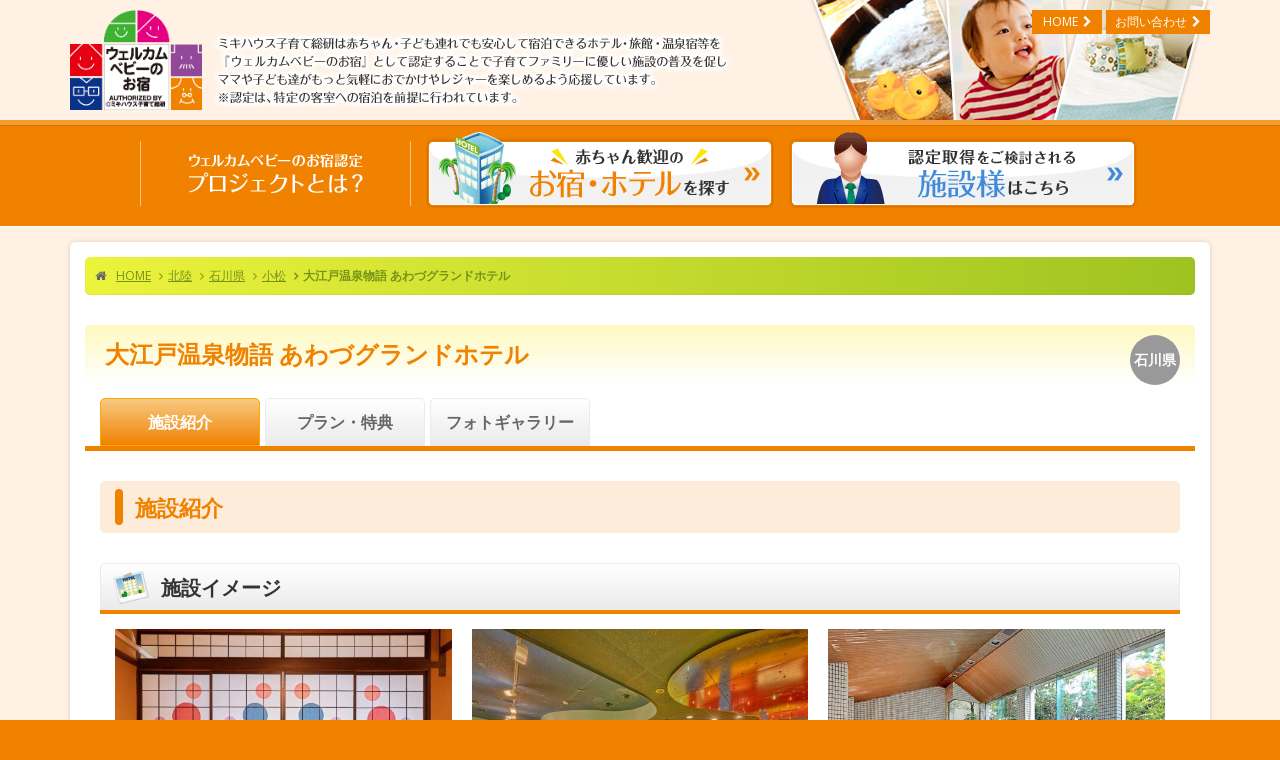

--- FILE ---
content_type: text/html; charset=UTF-8
request_url: https://facility.happy-note.com/ishikawa-komatsu-1078.html
body_size: 7906
content:
<!DOCTYPE html>
<html lang="ja">
<head>
<meta charset="utf-8">









<title>大江戸温泉物語 あわづグランドホテル｜小松｜石川県｜北陸｜赤ちゃん歓迎のお宿・ホテル</title>
<meta name="Keywords" content="大江戸温泉物語 あわづグランドホテル,小松,石川県,北陸,赤ちゃん,歓迎,お宿,ホテル" />
<meta name="Description" content="”大江戸温泉物語 あわづグランドホテル｜小松｜石川県｜北陸｜赤ちゃん歓迎のお宿・ホテル”ミキハウス子育て総研が認定した、赤ちゃん・子ども連れでも安心して宿泊できる『ウェルカムベビーのお宿』を紹介します" />

























<meta name="author" content="ミキハウス子育て総研">
<meta name="viewport" content="width=device-width, initial-scale=1.0">
<link rel="shortcut icon" href="//www.happy-note.com/favicon.ico">
<link href='//fonts.googleapis.com/css?family=Open+Sans:400italic,700italic,400,700,300&amp;subset=latin,latin-ext' rel='stylesheet' type='text/css'>
<link href='//fonts.googleapis.com/css?family=PT+Serif' rel='stylesheet' type='text/css'>
<link href="//www.happy-note.com/assets/bootstrap/css/bootstrap.css" rel="stylesheet">
<link rel="stylesheet" href="//maxcdn.bootstrapcdn.com/font-awesome/4.3.0/css/font-awesome.min.css">
<link href="//www.happy-note.com/assets/fonts/fontello/css/fontello.css" rel="stylesheet">
<link href="//www.happy-note.com/assets/plugins/rs-plugin/css/settings.css" media="screen" rel="stylesheet">
<link href="//www.happy-note.com/assets/plugins/rs-plugin/css/extralayers.css" media="screen" rel="stylesheet">
<link href="//www.happy-note.com/assets/plugins/magnific-popup/magnific-popup.css" rel="stylesheet">
<link href="//www.happy-note.com/assets/css/animations.css" rel="stylesheet">
<link href="//www.happy-note.com/assets/plugins/owl-carousel/owl.carousel.css" rel="stylesheet">
<link href="//www.happy-note.com/assets/css/style.css" rel="stylesheet">
<link href="//www.happy-note.com/assets/css/skins/orange.css" rel="stylesheet">
<!-- HTML5 shim and Respond.js for IE8 support of HTML5 elements and media queries -->
<!--[if lt IE 9]>
<script src="https://oss.maxcdn.com/html5shiv/3.7.2/html5shiv.min.js"></script>
<script src="https://oss.maxcdn.com/respond/1.4.2/respond.min.js"></script>
<![endif]-->
<link href="https://facility.happy-note.com/assets/css/custom.css" rel="stylesheet">
<script type="text/javascript">
  var _gaq = _gaq || [];
  _gaq.push(['_setAccount', 'UA-20981098-7']);
  _gaq.push(['_trackPageview']);
  (function() {
    var ga = document.createElement('script'); ga.type = 'text/javascript'; ga.async = true;
    ga.src = ('https:' == document.location.protocol ? 'https://ssl' : 'http://www') + '.google-analytics.com/ga.js';
    var s = document.getElementsByTagName('script')[0]; s.parentNode.insertBefore(ga, s);
  })();
</script>
<!-- Google tag (gtag.js) -->
<script async src="https://www.googletagmanager.com/gtag/js?id=G-4TW45BYVDR"></script>
<script>
  window.dataLayer = window.dataLayer || [];
  function gtag(){dataLayer.push(arguments);}
  gtag('js', new Date());

  gtag('config', 'G-4TW45BYVDR');
</script>
</head>





<body id="PageTop" class="front no-trans">
<!-- TEST -->
<div class="scrollToTop"><i class="icon-up-open-big"></i></div>
<div class="page-wrapper">
<header class="header clearfix">
<div class="container">


<div class="header-left clearfix">
<p id="logo"><a href="https://facility.happy-note.com/">赤ちゃん歓迎のお宿・ホテル</a></p>
<p id="summary" class="hidden-xs hidden-sm"><img src="https://facility.happy-note.com/assets/images/txt_summary.png" width="521" height="80"></p>
</div>

<ul id="headMenu" class="clearfix hidden-xs hidden-sm">
<li><a href="https://facility.happy-note.com/" class="btn">HOME<i class="fa fa-chevron-right pl-5"></i></a></li>
<li><a href="//www.happy-note.com/form/facility/inq-wb.html" class="btn">お問い合わせ<i class="fa fa-chevron-right pl-5"></i></a></li>
</ul>
</div>
</header>
<!-- nav start -->
<nav class="hidden-xs hidden-sm" role="navigation" id="gnavi">
<div class="container">
<ul class="clearfix">
<li id="navi_about"><a href="https://facility.happy-note.com/about.html">ウェルカムベビーのお宿認定プロジェクトとは？</a></li>
<li id="navi_search"><a href="https://facility.happy-note.com/#fac-search">赤ちゃん歓迎のお宿・ホテルを探す</a></li>
<li id="navi_facility"><a href="//facility.happy-note.com/facility-merit.html">認定取得をご検討される施設様</a></li>
</ul>
</div>
</nav>
<nav class="visible-xs visible-sm" role="navigation" id="menuSp">
<button type="button" class="navbar-toggle" data-toggle="collapse" data-target=".nav-collapse"> <span class="icon-bar"></span> <span class="icon-bar"></span> <span class="icon-bar"></span> </button>
<div class="nav-collapse collapse nav-bottom">
<ul class="nav nav-pills nav-stacked">
<li><a href="https://facility.happy-note.com/about.html">ウェルカムベビーのお宿認定プロジェクトとは？</a></li>
<li><a href="https://facility.happy-note.com/yado-list.html">赤ちゃん歓迎のお宿・ホテルを探す</a></li>
<li><a href="//facility.happy-note.com/facility-merit.html">認定取得をご検討される施設様</a></li>
<li><a href="//corp.happy-note.com/privacypolicy.html">プライバシーポリシー</a></li>
<li><a href="//www.happy-note.com/form/facility/inq-wb.html">お問い合わせ</a></li>
</ul>
</div>
</nav>
<nav class="visible-xs visible-sm" role="navigation" id="gnavi">
<div class="container">
<ul class="clearfix">
<li id="navi_search"><a href="https://facility.happy-note.com/#fac-search">赤ちゃん歓迎のお宿・ホテルを探す</a></li>
<li id="navi_facility"><a href="//facility.happy-note.com/facility-merit.html">認定取得をご検討される施設様</a></li>
</ul>
</div>
</nav>
<!-- nav end --> 
<!-- main-container start -->
<section class="main-container">
<div class="container"> 
<!-- main start -->
<div class="main"> 
<!-- page-intro start -->
<div class="page-intro hidden-xs hidden-sm">
<div class="row">
<div class="col-md-12">
<ol class="breadcrumb">
<li><i class="fa fa-home pr-10"></i><a href="/.">HOME</a></li>

<li><a href="https://facility.happy-note.com/hokuriku.html">北陸</a></li>

<li><a href="https://facility.happy-note.com/hokuriku-ishikawa.html">石川県</a></li>

<li><a href="https://facility.happy-note.com/hokuriku-ishikawa-komatsu.html">小松</a></li>

<li class="active">大江戸温泉物語 あわづグランドホテル</li>
</ol>
</div>
</div>
</div>
<!-- page-intro end --> 
<!-- titWrap start -->
<div id="titWrap">
<h1>大江戸温泉物語 あわづグランドホテル</h1>
<ul class="type">
<li class="typeArea">石川県</li>

</ul>
</div>
<!-- titWrap end --> 
<!-- tabs start -->
<div class="tabs-style-2"> 
<!-- Nav tabs -->
<ul role="tablist" class="nav nav-tabs">
<li class="active"><a id="t1" data-toggle="tab" role="tab" href="#h2tab1">施設紹介</a></li>
<li><a id="t2" data-toggle="tab" role="tab" href="#h2tab2">プラン・特典</a></li>
<li><a id="t3" data-toggle="tab" role="tab" href="#h2tab3">フォトギャラリー</a></li>

</ul>
<!-- Tab panes -->
<div class="tab-content">
<div id="h2tab1" class="tab-pane fade in active">
<div class="category">
<h2>施設紹介</h2>
</div>
<!-- imagesWrap start -->
<div class="imagesWrap">
<div class="h_basic02 mb-15">
<h3><span>施設イメージ</span></h3>
</div>
<div class="row grid-space-20">

<div class="col-md-4 col-sm-4"><img src="https://facility.happy-note.com/assets_c/2025/02/321ba63de64a03cbfdec5599ff085722d7b85e00-thumb-560xauto-60007.jpg" class="img-responsive" width="100%">

</div>


<div class="col-md-4 col-sm-4"><img src="https://facility.happy-note.com/assets_c/2025/02/2f7d16f776fda6603dae420b201ef2c1014d4b94-thumb-560xauto-60008.jpg" class="img-responsive" width="100%">

</div>


<div class="col-md-4 col-sm-4"><img src="https://facility.happy-note.com/assets_c/2017/06/1078-main3-thumb-560xauto-38915.jpg" class="img-responsive" width="100%">

</div>

</div>
</div>
<!-- imagesWrap end --> 
<!-- point start -->

<div class="pointWrap">
<div class="h_basic02 mb-15">
<h3><span>認定のポイント</span></h3>
</div>
<p class="indent">フロントからウェルカムベビーな雰囲気が漂っている。フロントにはおむつ、離乳食などのベビー用品が並べられている。奥には驚くほどの大きなキッズパークが広がり、大型の立体遊具やお子様が楽しめる遊具が充実している。また、幼児向けのすべり台や段ボールトンネル、落書きコーナーなどもあり、子どもが喜ぶ楽しいことがいっぱい詰まっているお宿である。お食事スペースは座敷席もご用意しており、小さなお子様連れでも安心。さらにキッズスペースを設けており、パパもママもゆっくりとお食事を楽しめる。温泉の大浴場は無色透明で肌に優しい泉質。また、床は畳敷きのため小さなお子様と一緒でも安心してご入浴いただける。温泉街には歴史ある建物が残り風情が感じられる。近隣周辺にはお子さま連れに嬉しい施設が多数あり、家族旅行をさらに充実したものにしてくれる。</p>
</div>

<!-- pointWrap end --> 
<!-- comment start -->

<!-- commentWrap end --> 
<!-- photo start -->
<div class="photoWrap">
<div class="h_basic02 mb-15">
<h3><span>赤ちゃん歓迎のお宿・ホテルの写真</span></h3>
</div>
<div class="row">
<div class="col-md-6">
<h4 class="h_basic04">間取り・お部屋</h4>
<div class="owl-carousel content-slider-with-controls">

<div class="overlay-container">
<img width="100%" src="https://facility.happy-note.com/assets_c/2025/02/321ba63de64a03cbfdec5599ff085722d7b85e00-thumb-560xauto-60007.jpg" alt="禁煙12.5畳の和室のお部屋。客室内には空気清浄機、加湿器完備。">
<div class="caption">
<h3 class="title">禁煙12.5畳の和室のお部屋。客室内には空気清浄機、加湿器完備。</h3>
</div>
<a href="https://facility.happy-note.com/assets_c/2025/02/321ba63de64a03cbfdec5599ff085722d7b85e00-thumb-560xauto-60007.jpg" class="popup-img-101 overlay" title="禁煙12.5畳の和室のお部屋。客室内には空気清浄機、加湿器完備。"></a>
</div>






</div>
</div>
<div class="col-md-6">
<h4 class="h_basic04">施設内</h4>
<div class="owl-carousel content-slider-with-controls">

<div class="overlay-container">
<img width="100%" src="https://facility.happy-note.com/assets_c/2025/02/d9150e090064e538726855657f9b81fdb31bde15-thumb-560xauto-60010.jpg" alt="キッズパーク 幼児コーナー">
<div class="caption">
<h3 class="title">キッズパーク 幼児コーナー</h3>
</div>
<a href="https://facility.happy-note.com/assets_c/2025/02/d9150e090064e538726855657f9b81fdb31bde15-thumb-560xauto-60010.jpg" class="popup-img-102 overlay" title="キッズパーク 幼児コーナー"></a>
</div>


<div class="overlay-container">
<img width="100%" src="https://facility.happy-note.com/assets_c/2025/02/1078-top2-2-thumb-560xauto-60011.jpg" alt="キッズパーク">
<div class="caption">
<h3 class="title">キッズパーク</h3>
</div>
<a href="https://facility.happy-note.com/assets_c/2025/02/1078-top2-2-thumb-560xauto-60011.jpg" class="popup-img-102 overlay" title="キッズパーク"></a>
</div>


<div class="overlay-container">
<img width="100%" src="https://facility.happy-note.com/assets_c/2025/02/1078-top2-3-thumb-560xauto-60012.jpg" alt="キッズパーク">
<div class="caption">
<h3 class="title">キッズパーク</h3>
</div>
<a href="https://facility.happy-note.com/assets_c/2025/02/1078-top2-3-thumb-560xauto-60012.jpg" class="popup-img-102 overlay" title="キッズパーク"></a>
</div>


<div class="overlay-container">
<img width="100%" src="https://facility.happy-note.com/assets_c/2025/02/1078-top2-4-thumb-560xauto-60013.jpg" alt="キッズパーク">
<div class="caption">
<h3 class="title">キッズパーク</h3>
</div>
<a href="https://facility.happy-note.com/assets_c/2025/02/1078-top2-4-thumb-560xauto-60013.jpg" class="popup-img-102 overlay" title="キッズパーク"></a>
</div>



</div>
</div>
</div>
</div>
<!-- photoWrap end --> 
<!-- message start -->
<div class="messageWrap">

<div class="h_basic02 mb-15">
<h3><span>お宿・ホテルからのメッセージ</span></h3>
</div>

<div class="row grid-space-20 mb-30">

<div class="col-sm-8">

<div class="messageTxt">
<h4 class="h_basic04">お宿・ホテルからのメッセージ</h4>
<p class="indent">ミキハウス子育て総研の認定を受けた、限定2室のウェルカムベビールームが登場です♪</br>
</br>
大浴場は清潔で滑りにくい畳風呂。</br>
お子様用のお風呂チェアもご用意しています。</br>
自家掘り源泉の豊富な天然温泉を、ご家族でお楽しみ下さい。</br>
</br>
◇チェックイン／チェックアウト</br>
・チェックイン…15：00～</br>
お部屋が出来しだいご入室いただけます。ご到着時間をお知らせいただければ、</br>
優先的にご準備いたします。</br>
・チェックアウト…～11：00</br>
チェックアウトは11時です。翌朝もごゆっくりお寛ぎいただけます。</br>
</br>
◇交通</br>
新大阪駅・京都駅から平日運行のお得な往復バスも運行中</p>
</div>
<!-- messageTxt end -->




</div>

<div class="col-sm-4">
<dl class="messageImg">
<dt><img width="100%" src="https://facility.happy-note.com/assets_c/2017/12/1078-staff-thumb-560xauto-41069.jpg" class="img-responsive"></dt>
<dd class="captxt">ベビーカーをはじめ、貸出品多数</dd>
</dl>
</div>

</div>

</div><!-- messageWrap end --> 
</div>
<!-- h2tab1 end -->

<div id="h2tab2" class="tab-pane fade">
<div class="category">
<h2>プラン・特典</h2>
</div>
<!-- plan start -->
<div class="planWrap">
<p class="fS mb-10">※「予約ページボタン」を押すと、各お宿・ホテルの予約ページにリンクします。</p>

<div class="h_basic02 mb-15">
<h3><span>ミキハウス子育て総研の認定を受けた、限定2室のウェルカムベビールームプランです♪</span></h3>
</div>
<div class="planBox">
<p>お部屋は12.5畳の和室禁煙ルーム。</br>
たたみスペースの一角にはジョイントマットを敷き、</br>
積み木やブロック、絵本などをご用意しました♪</br>
広縁との段差がないのでハイハイする赤ちゃんにも安全です。</br>
好奇心旺盛なお子様が触っても安心なよう、</br>
コンセントには感電防止カバーを取り付けました。</br>
</br>
さらにウェルカムベビールーム専用のグッズをご用意！</br>
・お子様用まくら（宿泊のお子様の人数分）</br>
・洗面台専用お子様用のステップ台</br>
・お子様用ハンガー（３～４本）</br>
・空気清浄機</br>
・加湿器</br>
</br>
パブリックスペースにも大型遊具を配したキッズパークや、</br>
なりきり写真館など、お子様が楽しめる施設がもりだくさん！！</br>
さらに、カラオケルームや卓球コーナー・まんがコーナーもございます！！</br>
</br>
お食事は夕朝共に和洋中のバラエティ豊かなバイキング！</br>
あわづグランドホテルならではのキッズメニューもご用意しました。</p>
<p class="planBtn"><a class="btn btn-default" href="https://www.happy-note.com/stn/pl100289" target="_blank">予約ページ<i class="fa fa-chevron-right pl-10"></i></a></p>
</div>




</div>
<!-- planWrap end --> 
</div>

<!-- h2tab2 end -->
<div id="h2tab3" class="tab-pane fade">
<div class="category">
<h2>フォトギャラリー</h2>
</div>
<!-- お部屋・お風呂・トイレ start -->

<div class="h_basic02 mb-15">
<h3><span class="iconBath">お部屋・お風呂・トイレ</span></h3>
</div>


<div class="galleryTxt">
<h4>アピールポイント</h4>
<p>お部屋は12.5畳の和室禁煙ルーム。</br>
たたみスペースの一角にはジョイントマットを敷き、</br>
積み木やブロック、絵本などをご用意しました！</br>
広縁との段差がないのでハイハイする赤ちゃんにも安全。</p>
</div>


<div class="galleryPhoto row clearfix">
<div class="col-md-12">
<div class="owl-carousel carousel">

<div class="image-box object-non-visible" data-animation-effect="fadeInLeft" data-effect-delay="300">
<div class="overlay-container mb-05"> <img src="https://facility.happy-note.com/assets_c/2025/02/321ba63de64a03cbfdec5599ff085722d7b85e00-thumb-560xauto-60007.jpg" alt="禁煙12.5畳の和室のお部屋。客室内には空気清浄機、加湿器完備。">
<div class="overlay"><a href="https://facility.happy-note.com/assets_c/2025/02/321ba63de64a03cbfdec5599ff085722d7b85e00-thumb-560xauto-60007.jpg" class="popup-img-201" title="禁煙12.5畳の和室のお部屋。客室内には空気清浄機、加湿器完備。"></a></div>
</div>
<p class="fS">禁煙12.5畳の和室のお部屋。客室内には空気清浄機、加湿器完備。</p>
</div>


<div class="image-box object-non-visible" data-animation-effect="fadeInLeft" data-effect-delay="300">
<div class="overlay-container mb-05"> <img src="https://facility.happy-note.com/assets_c/2025/03/1078-room2-thumb-560xauto-60069.jpg" alt="">
<div class="overlay"><a href="https://facility.happy-note.com/assets_c/2025/03/1078-room2-thumb-560xauto-60069.jpg" class="popup-img-201" title=""></a></div>
</div>
<p class="fS"></p>
</div>




</div>
</div>
</div>

<!-- お部屋・お風呂・トイレ end -->
<!-- お食事 start -->

<div class="h_basic02 mb-15">
<h3><span class="iconFood">お食事</span></h3>
</div>


<div class="galleryTxt">
<h4>アピールポイント</h4>
<p>お食事は夕朝食共に和洋中のバラエティ豊かな創作グルメバイキング！</br>
ご当地グルメや、お子さまにもお召し上がりいただけるメニュー、ベビーフードをご用意しております。</br>
キッズスペース付きの座敷席もご用意し、パパもママもゆっくりとお食事を楽しめます。お子さま用の食器もございますので、ぜひご使用くださいませ。</br>
※写真はイメージです</p>
</div>


<div class="galleryPhoto row clearfix">
<div class="col-md-12">
<div class="owl-carousel carousel">

<div class="image-box object-non-visible" data-animation-effect="fadeInLeft" data-effect-delay="300">
<div class="overlay-container mb-05"> <img src="https://facility.happy-note.com/assets_c/2025/03/1078-food1-thumb-560xauto-60070.jpg" alt="和・洋・中織り交ぜた多彩な創作バイキング、超食べ放題も実施中。">
<div class="overlay"><a href="https://facility.happy-note.com/assets_c/2025/03/1078-food1-thumb-560xauto-60070.jpg" class="popup-img-202" title="和・洋・中織り交ぜた多彩な創作バイキング、超食べ放題も実施中。"></a></div>
</div>
<p class="fS">和・洋・中織り交ぜた多彩な創作バイキング、超食べ放題も実施中。</p>
</div>


<div class="image-box object-non-visible" data-animation-effect="fadeInLeft" data-effect-delay="300">
<div class="overlay-container mb-05"> <img src="https://facility.happy-note.com/assets_c/2025/03/1078-food2-thumb-560xauto-60071.jpg" alt="お子様食器も充実。">
<div class="overlay"><a href="https://facility.happy-note.com/assets_c/2025/03/1078-food2-thumb-560xauto-60071.jpg" class="popup-img-202" title="お子様食器も充実。"></a></div>
</div>
<p class="fS">お子様食器も充実。</p>
</div>




</div>
</div>
</div>

<!-- お食事 end -->
<!-- 子ども用設備・備品 start -->

<div class="h_basic02 mb-15">
<h3><span class="iconChild">子ども用設備・備品</span></h3>
</div>


<div class="galleryTxt">
<h4>アピールポイント</h4>
<p>さらにウェルカムベビールーム専用のグッズをご用意！</br>
・お子様用まくら</br>
・洗面台専用お子様用のステップ台</br>
・お子様用ハンガー</br>
・お子様用丹前（大・中）</br>
・空気清浄機</br>
・加湿器</br>
※写真はイメージです</p>
</div>


<!-- 子ども用設備・備品 end -->
<!-- 接客・サービス start -->

<div class="h_basic02 mb-15">
<h3><span class="iconService">接客・サービス</span></h3>
</div>


<div class="galleryTxt">
<h4>アピールポイント</h4>
<p>フロントではベビー用品の貸し出しや購入も可能です。</br>
大きなキッズパークが広がり、お子さまが楽しめる遊具が充実しています。</br>
何かご不明な点がございましたらお気軽にスタッフへお声がけください。</br>
※写真はイメージです</p>
</div>


<div class="galleryPhoto row clearfix">
<div class="col-md-12">
<div class="owl-carousel carousel">

<div class="image-box object-non-visible" data-animation-effect="fadeInLeft" data-effect-delay="300">
<div class="overlay-container mb-05"> <img src="https://facility.happy-note.com/assets_c/2025/03/1078-service1-thumb-560xauto-60072.jpg" alt="">
<div class="overlay"><a href="https://facility.happy-note.com/assets_c/2025/03/1078-service1-thumb-560xauto-60072.jpg" class="popup-img-204" title=""></a></div>
</div>
<p class="fS"></p>
</div>


<div class="image-box object-non-visible" data-animation-effect="fadeInLeft" data-effect-delay="300">
<div class="overlay-container mb-05"> <img src="https://facility.happy-note.com/assets_c/2025/03/1078-service2-thumb-560xauto-60073.jpg" alt="">
<div class="overlay"><a href="https://facility.happy-note.com/assets_c/2025/03/1078-service2-thumb-560xauto-60073.jpg" class="popup-img-204" title=""></a></div>
</div>
<p class="fS"></p>
</div>




</div>
</div>
</div>

<!-- 接客・サービス end -->
<!-- 館内施設 start -->

<div class="h_basic02 mb-15">
<h3><span class="iconInside">館内施設</span></h3>
</div>


<div class="galleryTxt">
<h4>アピールポイント</h4>
<p>キッズパークの「こども村」では、ボールプールやキッズボルダリングなど大型立体遊具がございます。また、小さなお子さま向けのおもちゃや知育玩具、ちょっとしたコスプレをしてお写真を撮っていたくこともできます。</br>
さらには、カラオケルームや卓球コーナー、まんがコーナーなど館内施設が充実！1日中お宿で遊ぶことができます。</br>
※写真はイメージです</p>
</div>


<div class="galleryPhoto row clearfix">
<div class="col-md-12">
<div class="owl-carousel carousel">

<div class="image-box object-non-visible" data-animation-effect="fadeInLeft" data-effect-delay="300">
<div class="overlay-container mb-05"> <img src="https://facility.happy-note.com/assets_c/2025/03/1078-property1-thumb-560xauto-60074.jpg" alt="">
<div class="overlay"><a href="https://facility.happy-note.com/assets_c/2025/03/1078-property1-thumb-560xauto-60074.jpg" class="popup-img-205" title=""></a></div>
</div>
<p class="fS"></p>
</div>


<div class="image-box object-non-visible" data-animation-effect="fadeInLeft" data-effect-delay="300">
<div class="overlay-container mb-05"> <img src="https://facility.happy-note.com/assets_c/2025/03/1078-property2-thumb-560xauto-60078.jpg" alt="">
<div class="overlay"><a href="https://facility.happy-note.com/assets_c/2025/03/1078-property2-thumb-560xauto-60078.jpg" class="popup-img-205" title=""></a></div>
</div>
<p class="fS"></p>
</div>


<div class="image-box object-non-visible" data-animation-effect="fadeInLeft" data-effect-delay="300">
<div class="overlay-container mb-05"> <img src="https://facility.happy-note.com/assets_c/2025/03/1078-property3-thumb-560xauto-60077.jpg" alt="">
<div class="overlay"><a href="https://facility.happy-note.com/assets_c/2025/03/1078-property3-thumb-560xauto-60077.jpg" class="popup-img-205" title=""></a></div>
</div>
<p class="fS"></p>
</div>


<div class="image-box object-non-visible" data-animation-effect="fadeInLeft" data-effect-delay="300">
<div class="overlay-container mb-05"> <img src="https://facility.happy-note.com/assets_c/2025/03/1078-property4-thumb-560xauto-60076.jpg" alt="">
<div class="overlay"><a href="https://facility.happy-note.com/assets_c/2025/03/1078-property4-thumb-560xauto-60076.jpg" class="popup-img-205" title=""></a></div>
</div>
<p class="fS"></p>
</div>


<div class="image-box object-non-visible" data-animation-effect="fadeInLeft" data-effect-delay="300">
<div class="overlay-container mb-05"> <img src="https://facility.happy-note.com/assets_c/2025/03/140a34bbb5a89b8d0788df4a81561a7b2692e5ac-thumb-560xauto-60079.jpg" alt="">
<div class="overlay"><a href="https://facility.happy-note.com/assets_c/2025/03/140a34bbb5a89b8d0788df4a81561a7b2692e5ac-thumb-560xauto-60079.jpg" class="popup-img-205" title=""></a></div>
</div>
<p class="fS"></p>
</div>

</div>
</div>
</div>

<!-- 館内施設 end -->
<!--大浴場・温泉 start -->

<div class="h_basic02 mb-15">
<h3><span class="iconSpa">大浴場・温泉</span></h3>
</div>


<div class="galleryTxt">
<h4>アピールポイント</h4>
<p>床は畳敷きのため小さなお子様と一緒でも安心してご入浴いただけます。また、お子様用のお風呂チェアもご用意しています。</br>
新設した露天風呂では日暮れ後や朝、さわやかな風を感じながら温泉を満喫ください。</br>
無色透明の肌に優しい泉質は、保湿効果が高く湯冷めしにくいお湯で、お肌はつるつる、体はぽかぽかになります。</br>
自家掘り源泉の豊富な天然温泉を、ご家族でお楽しみ下さい。</br>
※写真はイメージです</p>
</div>


<div class="galleryPhoto row clearfix">
<div class="col-md-12">
<div class="owl-carousel carousel">

<div class="image-box object-non-visible" data-animation-effect="fadeInLeft" data-effect-delay="300">
<div class="overlay-container mb-05"> <img src="https://facility.happy-note.com/assets_c/2025/03/1078-bath%201-thumb-560xauto-60080.jpg" alt="大浴場は畳敷き、お子様が走って転んでも安全。">
<div class="overlay"><a href="https://facility.happy-note.com/assets_c/2025/03/1078-bath%201-thumb-560xauto-60080.jpg" class="popup-img-206" title="大浴場は畳敷き、お子様が走って転んでも安全。"></a></div>
</div>
<p class="fS">大浴場は畳敷き、お子様が走って転んでも安全。</p>
</div>


<div class="image-box object-non-visible" data-animation-effect="fadeInLeft" data-effect-delay="300">
<div class="overlay-container mb-05"> <img src="https://facility.happy-note.com/assets_c/2025/03/1078-bath1-thumb-560xauto-60081.jpg" alt="">
<div class="overlay"><a href="https://facility.happy-note.com/assets_c/2025/03/1078-bath1-thumb-560xauto-60081.jpg" class="popup-img-206" title=""></a></div>
</div>
<p class="fS"></p>
</div>


<div class="image-box object-non-visible" data-animation-effect="fadeInLeft" data-effect-delay="300">
<div class="overlay-container mb-05"> <img src="https://facility.happy-note.com/assets_c/2025/03/1078-bath2-thumb-560xauto-60082.jpg" alt="">
<div class="overlay"><a href="https://facility.happy-note.com/assets_c/2025/03/1078-bath2-thumb-560xauto-60082.jpg" class="popup-img-206" title=""></a></div>
</div>
<p class="fS"></p>
</div>


<div class="image-box object-non-visible" data-animation-effect="fadeInLeft" data-effect-delay="300">
<div class="overlay-container mb-05"> <img src="https://facility.happy-note.com/assets_c/2025/03/1078-bath3-thumb-560xauto-60083.jpg" alt="">
<div class="overlay"><a href="https://facility.happy-note.com/assets_c/2025/03/1078-bath3-thumb-560xauto-60083.jpg" class="popup-img-206" title=""></a></div>
</div>
<p class="fS"></p>
</div>


</div>
</div>
</div>

<!-- 大浴場・温泉 end -->
<!--周辺環境 start -->

<div class="h_basic02 mb-15">
<h3><span class="iconAround">周辺環境</span></h3>
</div>


<div class="galleryTxt">
<h4>アピールポイント</h4>
<p>宿から車で約25分のいしかわ動物園や、車で約30分の月うさぎの里など、お子さまとも楽しめる周辺観光が充実しております。</br>
宿から車で約2分の「加賀伝統工芸村 ゆのくにの森」ではさまざまな工芸品の製作過程の見学や、50種類以上の伝統工芸の体験ができます。</br>
※写真はイメージです</p>
</div>


<div class="galleryPhoto row clearfix">
<div class="col-md-12">
<div class="owl-carousel carousel">

<div class="image-box object-non-visible" data-animation-effect="fadeInLeft" data-effect-delay="300">
<div class="overlay-container mb-05"> <img src="https://facility.happy-note.com/assets_c/2025/03/1078-nearby1-thumb-560xauto-60084.jpg" alt="">
<div class="overlay"><a href="https://facility.happy-note.com/assets_c/2025/03/1078-nearby1-thumb-560xauto-60084.jpg" class="popup-img-207" title=""></a></div>
</div>
<p class="fS"></p>
</div>


<div class="image-box object-non-visible" data-animation-effect="fadeInLeft" data-effect-delay="300">
<div class="overlay-container mb-05"> <img src="https://facility.happy-note.com/assets_c/2025/03/1078-nearby3-thumb-560xauto-60085.jpg" alt="いしかわ動物園（当館からお車で20分ほど）たっくさんの動物に会える♪">
<div class="overlay"><a href="https://facility.happy-note.com/assets_c/2025/03/1078-nearby3-thumb-560xauto-60085.jpg" class="popup-img-207" title="いしかわ動物園（当館からお車で20分ほど）たっくさんの動物に会える♪"></a></div>
</div>
<p class="fS">いしかわ動物園（当館からお車で20分ほど）たっくさんの動物に会える♪</p>
</div>


<div class="image-box object-non-visible" data-animation-effect="fadeInLeft" data-effect-delay="300">
<div class="overlay-container mb-05"> <img src="https://facility.happy-note.com/assets_c/2025/03/1078-nearby2-thumb-560xauto-60086.jpg" alt="">
<div class="overlay"><a href="https://facility.happy-note.com/assets_c/2025/03/1078-nearby2-thumb-560xauto-60086.jpg" class="popup-img-207" title=""></a></div>
</div>
<p class="fS"></p>
</div>



</div>
</div>
</div>

<!-- 周辺環境 end -->
<!--その他 start -->



<!-- その他 end -->
</div>
<!-- h2tab3 end -->

<!-- infoWrap start -->
<!-- commonPlan start -->

<div class="commonPlan">
<div class="commonTit">
<h2>プラン・特典</h2>
</div>
<p class="fS mb-10">※「予約ページボタン」を押すと、各お宿・ホテルの予約ページにリンクします。</p>

<div class="h_basic03 mb-15">
<h3><span>ミキハウス子育て総研の認定を受けた、限定2室のウェルカムベビールームプランです♪</span></h3>
</div>
<div class="commonBox">
<p>お部屋は12.5畳の和室禁煙ルーム。</br>
たたみスペースの一角にはジョイントマットを敷き、</br>
積み木やブロック、絵本などをご用意しました♪</br>
広縁との段差がないのでハイハイする赤ちゃんにも安全です。</br>
好奇心旺盛なお子様が触っても安心なよう、</br>
コンセントには感電防止カバーを取り付けました。</br>
</br>
さらにウェルカムベビールーム専用のグッズをご用意！</br>
・お子様用まくら（宿泊のお子様の人数分）</br>
・洗面台専用お子様用のステップ台</br>
・お子様用ハンガー（３～４本）</br>
・空気清浄機</br>
・加湿器</br>
</br>
パブリックスペースにも大型遊具を配したキッズパークや、</br>
なりきり写真館など、お子様が楽しめる施設がもりだくさん！！</br>
さらに、カラオケルームや卓球コーナー・まんがコーナーもございます！！</br>
</br>
お食事は夕朝共に和洋中のバラエティ豊かなバイキング！</br>
あわづグランドホテルならではのキッズメニューもご用意しました。</p>
<p class="planBtn"><a class="btn btn-basic01" href="https://www.happy-note.com/stn/pl100289" target="_blank">予約ページ<i class="fa fa-chevron-right pl-10"></i></a></p>
</div>
<!-- commonBox end -->



</div>

<!-- commonPlan end -->
<!-- attention start -->           
<div class="attention">
<h3>ミキハウス子育て総研からのお願い!!</h3>
<ul>
<li>「ウェルカムベビーのお宿」認定は、特定の客室への宿泊を前提に行われています。お部屋によって間取り・しつらえ・備品等が異なります。宿泊予約の際は必ず認定されているお部屋かどうか、宿泊プラン内容の確認をお願いします。</li>
<li>マナー向上にご協力お願いいたします。ウェルカムベビーのお宿では、お子さま連れのお客さまはもちろんのこと、お子さま連れでないお客さまにも、充分にお寛ぎいただけるよう努めておられます。施設のご利用に際しては他のお客さまにもご配慮のうえ、お楽しみいただきますようお願いいたします。</li>
</ul>
</div>
<!-- attention end -->
<div class="infoWrap">
<p class="text-center mb-30"><a class="btn btn-basic01 btn-lg" href="https://www.happy-note.com/stn/fa100194" target="_blank">お宿・ホテルのホームページはこちら<i class="fa fa-chevron-right pl-10"></i></a></p>
<table class="table table-bordered">
<tbody>



<tr>
<th>住所</th>
<td>〒923-0326 石川県小松市粟津町ワ-36<br /><a href='https://maps.google.co.jp/maps?q=%E5%A4%A7%E6%B1%9F%E6%88%B8%E6%B8%A9%E6%B3%89%E7%89%A9%E8%AA%9E%20%E3%81%82%E3%82%8F%E3%81%A5%E3%82%B0%E3%83%A9%E3%83%B3%E3%83%89%E3%83%9B%E3%83%86%E3%83%AB%20%E7%9F%B3%E5%B7%9D%E7%9C%8C%E5%B0%8F%E6%9D%BE%E5%B8%82%E7%B2%9F%E6%B4%A5%E7%94%BA%E3%83%AF-36' target="_blank"><i class="fa fa-map-marker" aria-hidden="true"></i> GoogleMapはコチラ</a></td>
</tr>



<tr>
<th>電話番号</th>
<td>電話番号　 050-3615-3456 （受付時間：9:00~19:00）</td>
</tr>



<tr>
<th>HP</th>
<td>
<a target="_blank" href="https://www.happy-note.com/stn/fa100194">https://www.ooedoonsen.jp/awazu-gh/</a>

</td>
</tr>


<tr>
<th>公共交通機関アクセス</th>
<td>JR加賀温泉駅下車</td>
</tr>


<tr>
<th>自動車アクセス</th>
<td>加賀インターより20分</td>
</tr>

</tbody>
</table>
</div>
<!-- infoWrap end --> 
</div>
</div>
<!-- tab end --> 
</div>

<script type="text/javascript" src="//s7.addthis.com/js/300/addthis_widget.js#pubid=ra-54e67dba214a8168" async="async"></script>
<div class="sb-addthis" style="margin:16px 0; text-align:right;">
<div class="addthis_sharing_toolbox"></div>
</div>
<div id="fb-root"></div>
<!-- Page Plugin -->
<script>(function(d, s, id) {
  var js, fjs = d.getElementsByTagName(s)[0];
  if (d.getElementById(id)) return;
  js = d.createElement(s); js.id = id;
  js.src = "//connect.facebook.net/ja_JP/sdk.js#xfbml=1&version=v2.3";
  fjs.parentNode.insertBefore(js, fjs);
}(document, 'script', 'facebook-jssdk'));</script>
<div style="text-align:center">
<div class="fb-page"
data-href="https://www.facebook.com/facility.welcomebaby" data-width="500"
data-height="300" data-hide-cover="false" data-show-facepile="true"
data-show-posts="false"><div class="fb-xfbml-parse-ignore"><blockquote
cite="https://www.facebook.com/facility.welcomebaby"><a
href="https://www.facebook.com/facility.welcomebaby">ウェルカムベビーのお宿のFacebookページ<
/a></blockquote></div></div><!-- /Page Plugin -->
</div><!-- main end --> 
</div>
<!-- container end --> 
</section>
<!-- main-container end --> 
<footer id="footer">
<div id="footBot">
<div class="container">
<nav>
<ul class="clearfix">
<li class="hidden-xs hidden-sm"><a target="_blank" href="//corp.happy-note.com/privacypolicy.html">プライバシーポリシー</a></li>
<li class="hidden-xs hidden-sm"><a href="//www.happy-note.com/form/facility/inq-wb.html">お問い合わせ</a></li>
<li><a target="_blank" href="//corp.happy-note.com/">ミキハウス子育て総研とは</a></li>
</ul>
<ul class="clearfix hidden-xs hidden-sm">
<li><a target="_blank" href="//www.happy-note.com/">ハッピー・ノート ドットコム</a></li>

<li><a target="_blank" href="//sumai.happy-note.com/">子育てにやさしい住まいと環境</a></li>
<li><a target="_blank" href="//sumai.happy-note.com/student/">小学生に贈りたい住まいと環境</a></li>
<li><a target="_blank" href="//sumai.happy-note.com/senior/">ウェルカム“子育て・シニア”共生住宅</a></li>
<li><a target="_blank" href="//country.happy-note.com/">ウェルカムファミリーの自治体</a></li>

<li><a href="//facility.happy-note.com/" target="_blank">ウェルカムベビーのお宿・施設</a></li>
<li><a target="_blank" href="//ski.happy-note.com/">ウェルカムファミリーのスキー場&amp;スノーパーク</a></li>
<li><a target="_blank" href="//site.happy-note.com/">ウェルカムベビーの観光施設</a></li>

<li><a target="_blank" href="//wedding.happy-note.com">ウェルカムベビーの結婚式場</a></li>
<li><a target="_blank" href="//shrine.happy-note.com/">ウェルカムファミリーの神社</a></li>

<li><a target="_blank" href="//nursery.happy-note.com/">子どもを通わせたい保育園</a></li>

<li><a target="_blank" href="//birthday.happy-note.com/">ファーストバースデープロジェクト</a></li> 
</ul>
</nav>
<p id="copyright">Copyright © 2015 Mikihouse child & family research and marketing institute inc. All rights reserved.</p>
</div>
</div>
</footer>
</div>
<script type="text/javascript" src="//code.jquery.com/jquery-1.11.2.min.js"></script> 
<script type='text/javascript' src="//maps.googleapis.com/maps/api/js?sensor=false&extension=.js&output=embed"></script>
<script type="text/javascript" src="//www.happy-note.com/assets/bootstrap/js/bootstrap.min.js"></script> 
<script type="text/javascript" src="//www.happy-note.com/assets/plugins/modernizr.js"></script> 
<script type="text/javascript" src="//www.happy-note.com/assets/plugins/rs-plugin/js/jquery.themepunch.tools.min.js"></script> 
<script type="text/javascript" src="//www.happy-note.com/assets/plugins/rs-plugin/js/jquery.themepunch.revolution.min.js"></script> 
<script type="text/javascript" src="//www.happy-note.com/assets/plugins/isotope/isotope.pkgd.min.js"></script> 
<script type="text/javascript" src="//www.happy-note.com/assets/plugins/owl-carousel/owl.carousel.js"></script> 
<script type="text/javascript" src="//www.happy-note.com/assets/plugins/magnific-popup/jquery.magnific-popup.min.js"></script> 
<script type="text/javascript" src="//www.happy-note.com/assets/plugins/jquery.appear.js"></script> 
<script type="text/javascript" src="//www.happy-note.com/assets/plugins/jquery.countTo.js"></script> 
<script type="text/javascript" src="//www.happy-note.com/assets/plugins/jquery.parallax-1.1.3.js"></script> 
<script type="text/javascript" src="//www.happy-note.com/assets/plugins/jquery.validate.js"></script> 
<script type="text/javascript" src="//www.happy-note.com/assets/js/jquery.gmap3.js"></script> 
<script type="text/javascript" src="//www.happy-note.com/assets/js/template.js"></script>
<script type="text/javascript" src="//www.happy-note.com/assets/js/jquery.matchHeight.js"></script>
<script>
  $(function(){
    $('.js-matchHeigtht').matchHeight();
  });
</script>

<script type="text/javascript" src="https://facility.happy-note.com/assets/js/custom.js"></script>
<script type="text/javascript" src="//www.happy-note.com/assets/js/jquery.matchHeight.js"></script>
<script>
  $(function(){
    $('.js-matchHeigtht').matchHeight();
  });
</script>












<script type="text/javascript">
$(function(){
$("a#t1").click(function(){$('.commonPlan').removeClass('hidden');});
$("a#t3").click(function(){$('.commonPlan').removeClass('hidden');});
$("a#t4").click(function(){$('.commonPlan').removeClass('hidden');});
$("a#t2").click(function(){$('.commonPlan').addClass('hidden');});
});
</script>
</body>
</html>

--- FILE ---
content_type: text/css
request_url: https://www.happy-note.com/assets/css/skins/orange.css
body_size: 2030
content:
/*
Theme Name: iDea - Clean & Powerful Bootstrap Theme
Author: HtmlCoder
Author URI: http://www.htmlcoder.me
Author e-mail: htmlcoder.me@gmail.com
Version: 1.1.0 
Created: September 2014
License URI: http://support.wrapbootstrap.com/
File Description: Orange Skin
*/

/* 1 Typography
----------------------------------------------------------------------------- */
a, .text-default {
	color: #ffa500;
}
a:hover {
	color: #e09200;
}
mark,
.mark {
	background-color: #ffa500;
	color: #ffffff;
}
.table > thead > tr > th {
	border-bottom: 1px solid #ffa500;
	background-color: #ffa500;
	color: #fff;
}
.table-bordered {
	border-color: #ffa500;
}

/* 2 Layout
----------------------------------------------------------------------------- */
.default-bg {
	background-color: #ffa500;
	color: #ffffff;
}

/* Backgrounds
---------------------------------- */
.default-translucent-bg:after {
	background-color: rgba(255,165,0,0.7);
}

/* 3 Pages
----------------------------------------------------------------------------- */
.blogpost .post-info {
	background-color: #ffa500;
	color: #fff;
}
.blogpost .side .social-links li a {
	background-color: transparent;
	border-color: transparent;
	color: #ffa500;
}
.blogpost ul.links li a:hover {
	color: #ffa500;
}

/* timeline layout */
.timeline-date-label {
	color: #ffa500;
}
@media (min-width:768px) {
	.timeline .timeline-item:before {
		background-color: #fff;
		border: 1px solid #ffa500;
	}
}

/* 4 Template Components
----------------------------------------------------------------------------- */
/* Buttons
---------------------------------- */
/* Gray Buttons */
.btn-gray:hover,
.btn-gray:focus,
.btn-gray:active,
.btn-gray.active,
.open .dropdown-toggle.btn-gray {
	color: #ffffff;
	background-color: #ffa500;
	border-color: #ffa500;
}

/* Light Gray Buttons */
.btn-light-gray:hover,
.btn-light-gray:focus,
.btn-light-gray:active,
.btn-light-gray.active,
.open .dropdown-toggle.btn-light-gray {
	color: #ffffff;
	background-color: #ffa500;
	border-color: #ffa500;
}

/* Default Buttons */
.btn-default {
	background-color: #ffa500;
	color: #fff !important;
	border-color: #e09200;
}
.btn-default:hover,
.btn-default:focus,
.btn-default:active,
.btn-default.active,
.open .dropdown-toggle.btn-default {
	color: #fff !important;
	background-color: #e09200;
	border-color: #e09200;
}
.btn-default.disabled,
.btn-default[disabled],
fieldset[disabled] .btn-default {
	background-color: #e09200;
	border-color: #e09200;
}

/* Button with transparent bg
---------------------------------- */
.btn-white {
	background-color: transparent;
	color: #e09200;
	border: 1px solid #ffa500;
}
.btn-white:hover,
.btn-white:focus,
.btn-white:active,
.btn-white.active,
.open .dropdown-toggle.btn-white {
	color: #fff;
	background-color: #e09200;
	border-color: #e09200;
}

/* Forms
---------------------------------- */
.default-bg .form-control {
	border-color: #ffa500;
	background-color: rgba(0, 0, 0, 0.2);
	-webkit-box-shadow: inset 0 2px 3px rgba(0, 0, 0, .35);
	box-shadow: inset 0 2px 3px rgba(0, 0, 0, .35);
	color: #ffffff;
}
.default-bg .form-control:focus {
	border-color: #ffa500;
	background-color: rgba(0, 0, 0, 0.25);
}
.default-bg .input-group-addon {
	background-color: #e09200;
	border-color: #ffa500;
	color: #fff;
}
.dropdown .active>a>.badge,
.dropdown a:hover .badge,
.dropdown .open > a > .badge {
	border-color: #ffa500;
}

/* Pager
---------------------------------- */
ul.pagination li > a:hover {
	background-color: transparent;
	color: #ffffff;
	background-color: #ffa500;
	border-color: #ffa500;
}
ul.pagination li.active a,
.pagination > .active > a:hover,
.pagination > .active > a:focus {
	color: #ffffff;
	background-color: #ffa500;
	border-color: #ffa500;
}

/* Tabs
---------------------------------- */
.nav-tabs > li.active > a:after {
	background-color: #ffa500;
}
.tab-content:after {
	background-color: #ffa500;
}
@media (max-width:480px) {
	.nav-tabs > li > a:hover:after {
		background-color: #ffa500;
	}
}

/* Horizontal tabs version 2 */
.tabs-style-2 .nav-tabs {
	border-bottom: 1px solid #ffa500;
}
.tabs-style-2 .nav-tabs > li.active > a,
.tabs-style-2 .nav-tabs > li.active > a:hover,
.tabs-style-2 .nav-tabs > li.active > a:focus,
.tabs-style-2 .nav-tabs > li > a:hover {
	border: 1px solid #ffa500;
	background-color: #ffa500;
	color: #fff;
}

/* vertical tabs */
.vertical .nav-tabs > li > a:hover:after {
	background-color: #ffa500;
}

/* Nav pills
---------------------------------- */
.nav-pills > li.active > a,
.nav-pills > li.active > a:hover,
.nav-pills > li.active > a:focus,
.nav-pills > li > a:hover,
.nav-pills > li > a:focus {
	border: 1px solid #f3f3f3;
	color: #ffa500;
	background-color: #fafafa;
}
.nav-pills > li.active > a:after {
	color: #ffa500;
}
.nav-pills > li.active > a:hover:after,
.nav-pills > li.active > a:focus:after,
.nav-pills > li > a:hover:after,
.nav-pills > li > a:focus:after {
	color: #ffa500;
}
.light .footer-content .nav-pills > li.active > a:hover,
.light .footer-content .nav-pills > li > a:hover {
	color: #e09200;
}

/* Collapse
---------------------------------- */
.panel-heading a {
	background-color: #ffa500;
	color: #ffffff;
}
.panel-heading a:hover,
.panel-transparent .panel-heading a:hover {
	background-color: #ffa500;
	color: #ffffff;
}

/* Progress bars
---------------------------------- */
.progress-bar-default {
	background-color: #ffa500;
}

/* Modals
---------------------------------- */
.modal-content .modal-header {
	background-color: #ffa500;
}

/* Images and Images overlay
---------------------------------- */
.overlay a {
	color: #ffa500;
	background-color: #ffffff;
}
.overlay-links a + a {
	color: #ffffff;
	background-color: #ffa500;
}
a.overlay i {
	color: #ffa500;
}

/* 5 Navigations
----------------------------------------------------------------------------- */
/* first level active menu items on hover/focus */
.navbar-default .navbar-nav > .active > a,
.navbar-default .navbar-nav > .active > a:focus {
	color: #ffa500;
	background-color: transparent;
}

.main-navigation .navbar-nav > .open > a, 
.main-navigation .navbar-nav > .open > a:hover, 
.main-navigation .navbar-nav > .open > a:focus { 
	color: #666666; 
	background-color: #fafafa; 
}

/* second level menu items on focus/hover and when opened */
.dropdown-menu > li > a:hover,
.dropdown-menu > li > a:focus,
.nav .open > a,
.nav .open > a:hover,
.nav .open > a:focus,
.dropdown-menu > .active > a,
.dropdown-menu > .active > a:hover,
.dropdown-menu > .active > a:focus,
.dropdown-menu .menu > .active > a,
.dropdown-menu .menu > .active > a:hover,
.dropdown-menu .menu > .active > a:focus {
	background-color: #ffffff;
	color: #ffa500;
	border-color: #f1f1f1;
}

/* mega menu menu items on focus/hover and when opened */
.mega-menu .menu > li > a:hover,
.mega-menu .menu > li > a:focus {
	background-color: #ffffff;
	color: #ffa500;
	border-color: #f1f1f1;
}

/* arrows for parent menu items */
.navbar-default .navbar-nav > .active.dropdown > a:before {
	color: #ffa500;
}
.navbar-default .navbar-nav > .dropdown.open > a:before { 
	color: #e5e5e5; 
}
.dropdown .dropdown.open>a:before {
	color: #ffa500;
}

/* mobile menu toggle button on hover/focus */
.navbar-default .navbar-toggle:hover,
.navbar-default .navbar-toggle:focus {
	background-color: #fafafa;
	border-color: #ffa500;
}
.navbar-default .navbar-toggle:hover .icon-bar,
.navbar-default .navbar-toggle:focus .icon-bar {
	background-color: #ffa500;
}
@media (max-width:767px) {
	.navbar-default .navbar-nav .open .dropdown-menu > .active > a, 
	.navbar-default .navbar-nav .open .dropdown-menu > .active > a:hover, 
	.navbar-default .navbar-nav .open .dropdown-menu > .active > a:focus { 
		color: #ffa500; 
		background-color: transparent; 
	}
	
	/* first level items hover and focus states */
	.navbar-default .navbar-nav > li > a:hover,
	.navbar-default .navbar-nav > li > a:focus,
	.navbar-default .navbar-nav > .active > a:hover,
	.navbar-default .navbar-nav > .active > a:focus {
		color: #ffa500;
		background-color: #fff;
	}
	
	/* second level items on hover/focus */
	.navbar-default .navbar-nav .open .dropdown-menu > li > a:hover,
	.navbar-default .navbar-nav .open .dropdown-menu > li > a:focus {
		color: #ffa500;
	}
}

/* Subfooter navigation
---------------------------------- */
.subfooter .navbar-default .nav > li > a:hover,
.subfooter .navbar-default .nav > .active > a:hover,
.subfooter .navbar-default .nav > .active > a:focus {
	background-color: transparent;
	color: #ffa500;
}

/* 6 Blocks/Widgets
----------------------------------------------------------------------------- */
/* Boxes
---------------------------------- */
.box.gray-bg:hover {
	color: #ffa500;
}
.box.default-bg:hover {
	background-color: #fff;
	border: 1px solid #ffa500;
}
.box.default-bg:hover * {
	color: #ffa500;
}
.box-style-1:not(.team-member):hover i {
	color: #ffa500;
}
.box-style-1.default-bg:hover i, 
.box-style-1.dark-bg:hover i {
	color: inherit;
}
.box-style-2:hover .default-bg {
	background-color: #fff;
	border: 1px solid #ffa500;
}
.box-style-2:hover .default-bg * {
	color: #ffa500;
}
.box-style-2:hover .white-bg * {
	color: #ffa500;
}
.box-style-3:hover .default-bg {
	background-color: #fff;
	border: 1px solid #ffa500;
}
.box-style-3:hover .default-bg * {
	color: #ffa500;
}
.box-style-3:hover .white-bg * {
	color: #ffa500;
}

/* Tags cloud block
---------------------------------- */
.tag a:hover {
	color: #ffffff;
	background-color: #ffa500;
	border-color: #ffa500;
}

/* Social icons block
---------------------------------- */
.social-links li a {
	background: #ffa500;
	border: 1px solid #ffa500;
	color: #fff;
}
.social-links li a:hover {
	background-color: transparent;
	border-color: #e09200;
	color: #e09200;
}
.social-links .dropdown.open>button>i:before {
	content: "\f00d";
	color: #ffa500;
}
.header-top .social-links li a:hover {
	color: #e09200;
}

/* search and login
---------------------------------- */
.header-top-dropdown .dropdown.open>button,
.header-top-dropdown .dropdown>button:hover {

	color: #ffa500;
}

/* Pricing tables
---------------------------------- */
.plan .popover-title {
	background-color: #ffa500;
	color: #ffffff;
}
.gray .plan .header h3 {
	color: #ffa500;
}
.white .plan .header {
	color: #fff;
	background: #ffa500;
}
.stripped .header {
	background: #ffa500;
	-webkit-box-shadow: 0px 0px 60px #e09200 inset;
	-moz-box-shadow: 0px 0px 60px #e09200 inset;
	box-shadow: 0px 0px 60px #e09200 inset;
	color: #fff;
}

/* 7 Main Slideshow
----------------------------------------------------------------------------- */
/* Slider Revolution captions */
.default_bg {
	background-color: #ffa500;
	color: #fff;
}

/* Revolution Nav Controls */
.tparrows.round:hover {
	color: #ffffff;
	background-color: #ffa500;
}
.tp-bullets.simplebullets.round .bullet:hover,
.tp-bullets.simplebullets.round .bullet.selected {
	background-color: #ffa500;
}
.tp-bannertimer {
	background-color: rgba(255,165,0,0.7);
}

/* 8 Owl carousel
----------------------------------------------------------------------------- */
.owl-prev {
	background-color: #ffa500;
	color: #f1f1f1;
}
.owl-next {
	background-color: #f1f1f1;
	color: #ffa500;
}
.content-slider-with-controls .owl-buttons div,
.content-slider-with-controls-autoplay .owl-buttons div {
	background-color: #ffa500;
	color: #f1f1f1;
}
.content-slider-with-controls .owl-prev:hover,
.content-slider-with-controls .owl-next:hover,
.content-slider-with-controls-autoplay .owl-prev:hover,
.content-slider-with-controls-autoplay .owl-next:hover {
	background-color: #f1f1f1;
	color: #ffa500;
}
.owl-controls .owl-page.active span,
.owl-controls.clickable .owl-page:hover span {
	background: #ffa500;
}

--- FILE ---
content_type: text/css
request_url: https://facility.happy-note.com/assets/css/custom.css
body_size: 10710
content:
/*
Theme Name: iDea - Clean & Powerful Bootstrap Theme
Author: HtmlCoder
Author URI: http://www.htmlcoder.me
Author e-mail: htmlcoder.me@gmail.com
Version: 1.1.0
Created: August 2014
License URI: http://support.wrapbootstrap.com/
File Description: Place here your custom CSS styles
*/


/* Common
----------------------------------------------------------------------------- */
body {
font-family: 'Open Sans', sans-serif;
font-size: 14px;
line-height: 1.50;
color: #666666;
background-color: #F08200;
}
ul,ol,p {
margin:0px;
padding:0px;
}
ul li,ol li {
list-style-type:none;
}
.mb-05 {margin-bottom: 5px;}
.mb-10 {margin-bottom:10px;}
.mb-15 {margin-bottom:15px;}
.mb-30 {margin-bottom:30px;}
.mt-10 {margin-top:10px;}
.mlr15 {margin-left:15px;margin-right:15px;}
.pl-10 {padding-left:10px;}
.fS    { font-size: 12px;}
.fLL   { font-size: 24px;}
.txtcolor01 {color:#F08200;}
.txtcolor02 {color:#3F8BD9;}
.fBold { font-weight: bold;}
.indent{margin:0 15px;}
.captxt{margin:5px; font-size:12px;}

.link_basic01:before {
font-size: 6px;
color: #f08200;
font-family: "FontAwesome";
content: "\f04b";
margin:0 5px 0 0;
line-height:1;
}
.list_basic01 li {
list-style: disc;
margin:0 0 0 15px;
}
a {
    -webkit-tap-highlight-color: rgba(0, 0, 0, 0.2) !important;
}
a, .text-default {
color: #f08200;
}
a:hover {
color: #f08200;
}

.grid-space-20 .col-md-9 {
padding-left: 10px;
padding-right: 10px;
}

.grid-space-10 .col-md-9 {
padding-left: 5px;
padding-right: 5px;
}

.h_basic01 {
border-bottom:solid 4px #3F8BD9;
}
.h_basic02 {
border-bottom:solid 4px #f08200;
}
.h_basic03 {
border-bottom:solid 4px #9ec321;
}
.h_basic01 h2,
.h_basic02 h2,
.h_basic03 h2,
.h_basic01 h3,
.h_basic02 h3,
.h_basic03 h3{
font-size: 20px;
font-weight:bold;
/*text-transform: uppercase;*/
border-top-left-radius: 5px;
border-top-right-radius: 5px;
-webkit-border-top-left-radius: 5px;
-webkit-border-top-right-radius: 5px;
-moz-border-radius-topleft: 5px;
-moz-border-radius-topright: 5px;
padding: 5px 10px;
position: relative;
background-color:#FFF;
background-image: linear-gradient(to bottom, #FFF, #ebebeb);
border:solid 1px #ebebeb;
margin:0px;
}
/*.h_basic04 {
font-size: 24px;
font-weight:bold;
color: #769219;
border-bottom:solid 2px #9ec321;
padding:0 0 0 15px;
margin:15px 0 30px;
}*/
.h_basic04 {
color:#f08200;
font-size:18px;
font-weight:bold;
border-bottom:solid 2px #fbe0bf;
padding:0 5px 5px;
margin:0 0 15px;
line-height:1;
}
.h_basic05 {
    border-bottom: 2px solid #9ec321;
    color: #769219;
    font-size: 24px;
    font-weight: bold;
    margin: 15px 0 30px;
    padding: 0 0 0 15px;
}
.h_basic06 {
    border-bottom: 1px dotted #666;
    font-size: 18px;
    font-weight: bold;
    padding: 0 0 5px;
}
.h_basic07 {
font-size:18px;
color:#f08200;
font-weight:bold;
line-height:1.2;
margin:0 0 5px 5px;
}
.h_basic07 span {
background:url(../images/icon_cheak.gif) no-repeat left center;
background-size:20px 20px;
padding:0 0 0 25px;
}
.h_basic08 {
    background-color: #ecf2d2;
    border-radius: 5px;
    color: #88a120;
    font-size: 20px;
    font-weight: bold;
    line-height: 1;
    margin: 0 0 15px;
    padding: 15px;
}
.btn-default {
background-color:#f08200;
background-image: linear-gradient(to bottom, #f8ca83, #f08200);
border:solid 1px #f08200;
-webkit-border-radius: 5px;
-moz-border-radius: 5px;
border-radius: 5px;
text-align:center;
font-weight:bold;
margin:0;
-moz-text-shadow:-1px -1px 1px #666;
    -webkit-text-shadow:-1px -1px 1px #666;
    text-shadow:-1px -1px 1px #666;
-webkit-box-shadow: 0 1px 2px #bfbfbf;
-moz-box-shadow: 0 1px 2px #bfbfbf;
box-shadow: 0 1px 2px #bfbfbf;
color: #fff !important;
}
.btn-default:hover,
.btn-default:focus,
.btn-default:active,
.btn-default.active,
.open .dropdown-toggle.btn-default {
color: #fff !important;
background-color:#f08200;
background-image: linear-gradient(to bottom, #f08200, #f8ca83) ;
border:solid 1px #f08200;
}
.btn-default.disabled,
.btn-default[disabled],
fieldset[disabled] .btn-default {
background-color:#f08200;
background-image: linear-gradient(to bottom, #f08200, #f8ca83) ;
border:solid 1px #f08200;
}
.btn-basic01 {
background-color:#9ec321;
background-image: linear-gradient(to bottom, #9ec321, #88a120);
border:solid 1px #88a120;
-webkit-border-radius: 5px;
-moz-border-radius: 5px;
border-radius: 5px;
text-align:center;
font-weight:bold;
margin:0;
-moz-text-shadow:-1px -1px 1px #666;
    -webkit-text-shadow:-1px -1px 1px #666;
    text-shadow:-1px -1px 1px #666;
-webkit-box-shadow: 0 1px 2px #bfbfbf;
-moz-box-shadow: 0 1px 2px #bfbfbf;
box-shadow: 0 1px 2px #bfbfbf;
color: #fff !important;
}
.btn-basic01:hover,
.btn-basic01:focus,
.btn-basic01:active,
.btn-basic01.active,
.open .dropdown-toggle.btn-basic01 {
color: #fff !important;
background-color:#88a120;
background-image: linear-gradient(to bottom, #88a120, #9ec321) ;
border:solid 1px #88a120;
}
.btn-basic01.disabled,
.btn-basic01[disabled],
fieldset[disabled] .btn-basic01 {
background-color:#88a120;
background-image: linear-gradient(to bottom, #88a120, #9ec321) ;
border:solid 1px #88a120;
}
.btn-white {
background-color:#FFF;
background-image: linear-gradient(to bottom, #FFF, #ebebeb);
border:solid 1px #e0e0e0;
-webkit-border-radius: 5px;
-moz-border-radius: 5px;
border-radius: 5px;
text-align:center;
font-weight:bold;
margin:0;
-webkit-box-shadow: 0 1px 2px #bfbfbf;
-moz-box-shadow: 0 1px 2px #bfbfbf;
box-shadow: 0 1px 2px #bfbfbf;
color:#f08200;
}
.btn-white:hover,
.btn-white:focus,
.btn-white:active,
.btn-white.active,
.open .dropdown-toggle.btn-white {
color: #f08200 !important;
background-color:#FFF;
background-image: linear-gradient(to bottom, #FFF, #ebebeb);
border:solid 1px #F5A03C;
}
.btn-white.disabled,
.btn-white[disabled],
fieldset[disabled] .btn-white {
background-color:#F5A03C;
background-image: linear-gradient(to bottom, #FFF, #ebebeb);
border:solid 1px #F5A03C;
}
.btn-primary {
background-color:#FFF;
background-image: linear-gradient(to bottom, #65a5db, #417baa);
border:solid 1px #417baa;
-webkit-border-radius: 5px;
-moz-border-radius: 5px;
border-radius: 5px;
text-align:center;
font-weight:bold;
margin:0;
-webkit-box-shadow: 0 1px 2px #bfbfbf;
-moz-box-shadow: 0 1px 2px #bfbfbf;
box-shadow: 0 1px 2px #bfbfbf;
}
.btn-primary:hover,
.btn-primary:focus,
.btn-primary:active,
.btn-primary.active,
.open .dropdown-toggle.btn-primary {
color: #fff !important;
background-color:#FFF;
background-image: linear-gradient(to bottom, #417baa, #65a5db);
border:solid 1px #417baa;
}
.btn-primary.disabled,
.btn-primary[disabled],
fieldset[disabled] .btn-primary {
background-color:#fff;
background-image: linear-gradient(to bottom, #417baa, #65a5db);
border:solid 1px #417baa;
}
.box_basic01 {
background-color:#fff;
padding:15px;
-webkit-border-radius: 5px;
-moz-border-radius: 5px;
border-radius: 5px;
-webkit-box-shadow: 0 0px 5px #bfbfbf;
-moz-box-shadow:  0 0px 5px #bfbfbf;
box-shadow:  0 0px 5px #bfbfbf;
margin:0 15px;
}


.page-wrapper {
background-color: #fff2e4;
}
.header {
padding: 0px;
background-color: #fff2e4;
border-bottom: 5px solid #f39c31;
}
.header .container {
background:url(../images/bg_head.jpg) no-repeat right top;
position:relative;
}
.header-left {
float:left;
}
#logo {
float:left;
}
#logo a {
margin:10px 10px 10px 0;
width:132px;
height:100px;
background:url(../images/logo.png) no-repeat left top;
background-size: cover;
display:block;
text-indent:-9999px;
}
#summary {
margin:30px 0 0;
float:right;
}
#headMenu {
position:absolute;
top:10px;
right:15px;
}
#headMenu li {
display:inline-block;
}
#headMenu li a.btn {
padding:5px 8px;
display:block;
line-height:1;
min-width: 70px;
margin:0px;
background-color: #f08200;
color:#FFF;
font-size:12px;
}
#headMenu li a.btn:hover {
opacity: 0.60;
filter: alpha(opacity=60);
}
#gnavi{
background-color: #f08200;
border-top:solid 1px #d87500;
border-bottom:solid 1px #FFF;
}
#gnavi ul li {
float:left;
}
#gnavi #navi_about {
width:211px;
border-left:solid 1px #f8c180;
border-right:solid 1px #f8c180;
padding:13px 18px 12px 18px;
margin:15px 15px 15px 0;
}
#gnavi #navi_about a {
display:block;
background:url(../images/naviAbout.gif) no-repeat left top;
width:175px;
height:40px;
text-indent:-9999px;
}
#gnavi #navi_about a:hover {
background:url(../images/naviAbout_on.gif) no-repeat left top;
}
#gnavi #navi_search a {
display:block;
background:url(../images/naviSearch.gif) no-repeat left top;
width:348px;
height:76px;
text-indent:-9999px;
margin:6px 15px 0 0;
}
#gnavi #navi_search a:hover {
background:url(../images/naviSearch_on.gif) no-repeat left top;
}
#gnavi #navi_facility a {
display:block;
background:url(../images/naviFacility.gif) no-repeat left top;
width:348px;
height:76px;
text-indent:-9999px;
margin:6px 0 0 0;
}
#gnavi #navi_facility a:hover {
background:url(../images/naviFacility_on.gif) no-repeat left top;
}
.main-container {
padding:0px;
}
.main-container .main {
-webkit-border-radius: 5px;
-moz-border-radius: 5px;
border-radius: 5px;
background-color:#FFF;
padding:15px;
/*border:solid 1px #f5dabb;*/
margin:15px 0 60px;
-webkit-box-shadow: 0 0px 5px #d9cec2;
-moz-box-shadow: 0 0px 5px #d9cec2;
box-shadow: 0 0px 5px #d9cec2;
}
.main-container .main .page-intro {
-webkit-border-radius: 5px;
-moz-border-radius: 5px;
border-radius: 5px;
background-color:#ecf33b;
background-image: linear-gradient(to right, #ecf33b, #9ec321);
padding:10px;
border:0px;
margin:0 0 30px;
}
.main-container .main .page-intro .breadcrumb {
padding:0px;
font-size:12px;
}
.main-container .main .page-intro .breadcrumb > li + li:before {
  padding: 0 5px;
  color: #769219;
  font-family: "FontAwesome";
  content: "\f105";
}
.main-container .main .page-intro .breadcrumb > .active {
  color: #769219;
  font-weight:bold;
}
.main-container .main .page-intro .breadcrumb a,.main-container .main .page-intro .breadcrumb a:visited {
  color: #769219;
  text-decoration:underline;
}
.main-container .main .page-intro .breadcrumb a:hover {
  text-decoration: none;
}
.scrollToTop {
color: #fff;
position: fixed;
bottom: 5px;
right: 5px;
width: 40px;
height: 40px;
text-align: center;
cursor: pointer;
background-color: #f5a03c;
z-index: 1005;
display: none;
-webkit-border-radius: 100%;
-moz-border-radius: 100%;
border-radius: 100%;
}
.scrollToTop i {
line-height: 40px;
font-size: 24px;
}
#bnrWrap {
margin:0 0 30px;
}
#jigyoWrap {
margin:0 0 60px;
}
#jigyoWrap h2 {
display:block;
border:solid 1px #d2bba0;
font-size: 18px;
font-weight:bold;
text-transform: uppercase;
border-top-left-radius: 5px;
border-top-right-radius: 5px;
-webkit-border-top-left-radius: 5px;
-webkit-border-top-right-radius: 5px;
-moz-border-radius-topleft: 5px;
-moz-border-radius-topright: 5px; 
padding: 10px;
color: #967c5e;
background-color:#fffef9;
background-image: linear-gradient(to bottom, #fffef9, #fff2b8);
text-align:center;
margin:0;
}
#jigyoWrap .row {
background-color:#fff7d4;
padding:15px 15px 10px;
border-left:solid 1px #d2bba0;
border-right:solid 1px #d2bba0;
border-bottom:solid 1px #d2bba0;
margin:0px;
}
#jigyoWrap h3 {
margin:0 0 5px;
color: #967c5e;
font-size: 18px;
font-weight: bold;
}
#jigyoWrap h3 i {
padding:8px 0;
background: #967c5e;
color: #fff;
width: 30px;
height: 30px;
border-radius: 50%;
margin: 0 5px 0 0;
font-size: 14px;
text-align: center;
}
#jigyoWrap #home i {
padding:7px 0;
font-size: 16px;
}
#jigyoWrap ul li {
margin: 0 0 5px 0;
}
#footBot {
    background-color: #f08200;
border:none;
font-size:12px;
padding:15px 0 30px 0;
line-height:1;
color:#fff;
}
#footBot ul {
margin:0 0 0 -8px;
}
#footBot ul li {
float:left;
padding:0 6px 0 0;
border-right:solid 1px #f5a03c;
margin:0 0 8px 8px;
}
#footBot ul li a {
color:#fff;
}
#footBot #copyright {
margin:10px 0 0 0;
}
.comingsoon{
text-align:center;
padding:25px 0;
font-weight:bold;
color:#769219;
font-size:16px;
}



/* 1 トップ
----------------------------------------------------------------------------- */
#top .header {
background-color:#fff2e4;
background-image: linear-gradient(to bottom, #fff, #fff2e4);
}
#top .header .container {
background:url(../images/bg_head.png) no-repeat right top;
position:relative;
}
#top h1 {
margin:0px;
}
#top #logo a {
margin:30px 0 30px 0;
width:312px;
height:235px;
background:url(../images/logo.png) no-repeat left top;
background-size: cover;
display:block;
text-indent:-9999px;
}
#top #summary {
width:237px;
height:241px;
background:url(../images/bg_summary.png) no-repeat left top;
font-size:11px;
color:#000;
position:absolute;
right:15px;
top:75px;
padding:75px 0 0;
line-height:1.3;
text-align:center;
margin:0px;
float:none
}
#top #newWrap{
margin:0 15px 60px;
position:relative;
}
#top #newWrap h2 {
-webkit-border-radius: 5px;
-moz-border-radius: 5px;
border-radius: 5px;
background-color:#9EC321;
padding:10px 15px 10px 20px;
border-left: solid 5px #769219;
margin:15px 0 15px;
font-size:24px;
font-weight:bold;
color:#FFF;
-moz-text-shadow:-1px -1px 1px #666;
    -webkit-text-shadow:-1px -1px 1px #666;
    text-shadow:-1px -1px 1px #666;
}
#top #newWrap .iconNew {
width:75px;
height:53px;
display:block;
position:absolute;
top:-25px;
left:-35px;
}
#top #newWrap .btn {
min-width:75px;
padding:3px 10px;
position:absolute;
top:11px;
right:15px;
color:#9EC321;
}
#top #newWrap .btn-white:hover,
#top #newWrap .btn-white:focus,
#top #newWrap .btn-white:active,
#top #newWrap .btn-white.active {
color: #88A120 !important;
background-color:#FFF;
background-image: linear-gradient(to bottom, #FFF, #ebebeb);
border:solid 1px #9EC321;
}
#top #newWrap .btn-white.disabled,
#top #newWrap .btn-white[disabled],
#top #newWrap fieldset[disabled] .btn-white {
background-color:#88A120;
background-image: linear-gradient(to bottom, #FFF, #ebebeb);
border:solid 1px #9EC321;
}
#top #newWrap .newBox {
margin:0 0 15px;
line-height:1.3;
display:inline-block;
overflow:hidden;
}
#top #newWrap .newBox .newImg {
width:100%;
margin:0 0 5px;
}
#top #newWrap .newBox .newArea {
font-size:12px;
margin:0 0 5px;
}
#top #newWrap .newBox h3 {
font-size:14px;
margin:0px;
height:34px;
overflow:hidden;
}
#top #newWrap .newBox h3 a {
color:#F08200;
}
#top #infoWrap{
margin:0 15px 60px;
position:relative;
}
#top #infoWrap .btn {
min-width:75px;
padding:3px 10px;
color:#9EC321;
position:absolute;
top:11px;
right:15px;
}

#top #infoWrap #topicsList  {
border-top:dotted 1px #88A120;
margin:0 0 15px;
}
#top #infoWrap #topicsList dl {
padding:15px;
margin:0;
border-bottom:dotted 1px #88A120;
}
#top #infoWrap #topicsList dt {
color:#769219;
font-weight:bold;
float:left;
width:100px;
margin:0 15px 0 0;
}
#top #infoWrap #topicsList dl dd {
margin:0 0 0 115px;
}
#top #infoWrap #topicsList dl dd.title {
font-weight:bold;
margin-bottom:5px;
}

#top #areaWrap {
position:relative;
}
#top #areaWrap .btnList .btn {
min-width:75px;
padding:3px 10px;
position:absolute;
top:11px;
right:15px;
}
.iconSearch {
padding:7px 0 0 50px;
background: url(../images/icon_search.png) no-repeat left center;
display:block;
min-height:35px;
}
#top #searchMap{
padding:15px;
-webkit-border-radius: 5px;
-moz-border-radius: 5px;
border-radius: 5px;
-webkit-box-shadow: 0 0px 5px #bfbfbf;
-moz-box-shadow:  0 0px 5px #bfbfbf;
box-shadow:  0 0px 5px #bfbfbf;
margin:0 15px;
background:#e1f0fe url(../images/bg_map.gif) no-repeat center center;
}
#top #searchMap .areaBg{
padding:15px;
-webkit-border-radius: 5px;
-moz-border-radius: 5px;
border-radius: 5px;
background-color:#FFF;
opacity:0.9;
}
#top #searchMap .areaBg dl {
overflow:hidden;
margin:0 0 10px;
}
#top #searchMap .areaBg dl dt {
min-width:87px;
}
#top #searchMap .areaBg dl dt a {
float:left;
font-weight:bold;
background-color:#F08200;
color:#FFF;
padding:3px 10px;
-webkit-border-radius: 15px;
-moz-border-radius: 15px;
border-radius: 15px;
display:block;
margin:0 10px 0 0;
min-width:87px;
text-align:center;
}
#top #searchMap .areaBg dl dt a:hover {
text-decoration:none;
background-color:#f8ca83;
color:#F08200;
}
#top #searchMap .areaBg dl > dt > a::after {
    font-family: "FontAwesome";
    content: "\f101";
    color: #fff;
    margin: 0px 0px 0px 3px;
    font-weight: normal;
}
#top #searchMap .areaBg dl dd {
font-size:12px;
margin:3px 0 0 97px;
}
#top #searchMap .areaBg dl dd ul li {
display:inline-block;
font-weight:bold;
}
#top #searchMap .areaBg dl dd ul li a {
color:#333;
}
#top #searchMap .areaBg dl > dd > ul > li:after {
    content: " /";
}
#top #bnrWrap{
margin:0 15px 60px;
}
#top #bnrWrap ul {
text-align: center;
}
#top #bnrWrap ul li {
display: inline-block;
margin: 0 15px 0 0;
}
#top #bnrWrap ul li:last-child {
margin: 0px;
}
#top #facilityWrap{
margin:0 15px 60px;
position:relative;
}
.iconFacility {
padding:7px 0 0 50px;
background: url(../images/icon_facility.png) no-repeat left center;
display:block;
min-height:35px;
}
#top #facilityWrap p {
line-height:1.8;
}
#top #facilityWrap .btn {
width:100%;
margin:0 0 5px;
}
#top #facilityWrap .facilityImg img {
margin:0 0 0 10px;
}
#top #howtoWrap{
margin:0 15px 60px;
position:relative;
}
#top #howtoWrap .btn {
min-width:75px;
padding:3px 10px;
color:#9EC321;
position:absolute;
top:11px;
right:15px;
}
#top #howtoWrap .btn-white:hover,
#top #howtoWrap .btn-white:focus,
#top #howtoWrap .btn-white:active,
#top #howtoWrap .btn-white.active {
color: #88A120 !important;
background-color:#FFF;
background-image: linear-gradient(to bottom, #FFF, #ebebeb);
border:solid 1px #9EC321;
}
#top #howtoWrap .btn-white.disabled,
#top #howtoWrap .btn-white[disabled],
#top #howtoWrap fieldset[disabled] .btn-white {
background-color:#88A120;
background-image: linear-gradient(to bottom, #FFF, #ebebeb);
border:solid 1px #9EC321;
}
#top #howtoWrap .howto {
margin:0 0 15px;
overflow:hidden;
}
#top #howtoWrap .howto img {
width: auto;
max-height: 100%;
}
#top #howtoWrap .howto .howtoImg {
width: auto;
height:100%;
}
@media (min-width: 1200px) {
#top #howtoWrap .howto .howtoImg {
height: 197px;
}
}
@media (min-width: 992px) and (max-width: 1199px) {
#top #howtoWrap .howto .howtoImg {
height: 160px;
}
}
@media (min-width: 768px) and (max-width: 991px) {
#top #howtoWrap .howto .howtoImg {
height: 244px;
}
}
#top #howtoWrap .howto .category {
-webkit-border-radius: 11px;
-moz-border-radius: 11px;
border-radius: 11px;
background-color:#9EC321;
padding:5px 10px;
font-size:12px;
color:#FFF;
margin:10px 0 5px;
display:inline-block;
}
#top #howtoWrap .howto .time {
font-weight:bold;
}
#top #howtoWrap .howto h3 {
margin:0px;
font-size:14px;
height:50px;
}
#top #howtoWrap .howto .read {
text-align:right;
}
#top #howtoWrap .howto .read:after {
font-family: "FontAwesome";
content: "\f101";
color:#F08200;
margin:0 0 0 5px;
font-weight:normal;
}
#top #tieupWrap{
margin:0 15px 60px;
border:solid 1px #999;
padding:15px;
}
#top #tieupWrap h2 {
margin:0 0 15px;
}
#top #tieupWrap #tieupList ul {
margin: 0px;
padding: 0px;
text-align: center;
}
#top #tieupWrap #tieupList ul li {
margin: 0 15px 15px 0;
width: 125px;
height: 50px;
display: inline-block;
text-align: center;
vertical-align: middle;
}
#top #tieupWrap #tieupList ul li img {
margin: 0 auto;
width:auto;
height:auto;
max-width:125px;
max-height:50px;
}
#top #tieupWrap #tieupList ul li.biglobe img {
margin: 15px 0;
}
#top #tieupWrap #tieupList ul li.jtb img {
margin: 7.5px 0;
}
#top #tieupWrap #tieupList ul li.mynavi img {
margin: 17.5px 0;
}




/* 2 個別ページ
----------------------------------------------------------------------------- */
#titWrap {
-webkit-border-radius: 5px;
-moz-border-radius: 5px;
border-radius: 5px;
background-color:#fef9bf;
background-image: linear-gradient(to bottom, #fef9bf, #fff);
padding:10px 20px;
position:relative;
}
#titWrap h1 {
color: #f08200;
font-size: 24px;
font-weight: bold;
margin:0px;
padding:5px 175px 5px 0;
}
#titWrap .type {
position:absolute;
top:10px;
right:15px;
}
#titWrap .type li {
float:left;
padding:0 0 0 10px;
}
#titWrap .type .typeArea {
font-weight:bold;
font-size:14px;
color: #fff;
width: 50px;
height: 50px;
-webkit-border-radius: 25px;
-moz-border-radius: 25px;
border-radius: 25px;
vertical-align: middle;
background-color:#999;
display:inline-block;
text-align:center;
line-height:1;
padding:18px 0;
}
.tabs-style-2 .nav-tabs {
border-bottom: 5px solid #f08200;
padding:0 15px 1px;
-webkit-box-shadow: none;
box-shadow: none;
}
.tabs-style-2 .nav-tabs > li > a {
font-size: 16px;
font-weight:bold;
text-transform: uppercase;
border-top-left-radius: 5px;
border-top-right-radius: 5px;
-webkit-border-top-left-radius: 5px;
-webkit-border-top-right-radius: 5px;
-moz-border-radius-topleft: 5px;
-moz-border-radius-topright: 5px;
padding: 15px 10px;
position: relative;
color: #666;
background-color:#FFF;
background-image: linear-gradient(to bottom, #FFF, #ebebeb);
border:solid 1px #ebebeb;
margin:0 5px 0 0;
line-height:1;
min-width:160px;
text-align:center;
}
.tabs-style-2 .nav-tabs > li > a:hover {
border-color: #ebebeb;
color: #f08200;
background-color:#ebebeb;
background-image: linear-gradient(to bottom, #ebebeb, #fff);
}
.nav-tabs > li.active > a,
.nav-tabs > li.active > a:hover,
.nav-tabs > li.active > a:focus {
color: #fff;
background-color:#f08200;
background-image: linear-gradient(to bottom, #f8ca83, #f08200);
border:solid 1px #f08200;
margin:0 5px 0 0;
}
.category {
line-height:1;
-webkit-border-radius: 5px;
-moz-border-radius: 5px;
border-radius: 5px;
padding:10px 15px;
margin:0 0 30px;
background-color:#fdecd9;
}
.category h2 {
color:#F08200;
font-size:22px;
line-height:1;
font-weight:bold;
margin:0px;
padding: 5px 0 5px 20px;
position:relative;
}
.category h2:before{
    content: "";
    position: absolute;
    background: #F08200;
    top: -2px;
    left: 0;
    margin :0;
    height: 36px;
    width: 8px;
    border-radius: 4px;
    -webkit-border-radius: 4px;
    -moz-border-radius: 4px;
}
.tabs-style-2 .tab-content {
border: none;
padding: 30px 0 0;
-webkit-box-shadow: none;
box-shadow: none;
background-color: transparent;
margin:0 15px;
}
.commonPlan{
margin:0 0 60px;
}
.commonTit {
background-color:#ecf2d2;
line-height:1;
-webkit-border-radius: 5px;
-moz-border-radius: 5px;
border-radius: 5px;
padding:10px 15px;
margin:0 0 30px;
}
.commonTit h2 {
color:#88a120;
font-size:22px;
line-height:1;
font-weight:bold;
margin:0px;
padding: 5px 0 5px 20px;
position:relative;;
}
.commonTit h2:before{
    content: "";
    position: absolute;
    background: #9EC321;
    top: -2px;
    left: 0;
    margin :0;
    height: 36px;
    width: 8px;
    border-radius: 4px;
    -webkit-border-radius: 4px;
    -moz-border-radius: 4px;
}
.commonPlan h3 span {
padding:7px 0 0 50px;
background: url(../images/icon_plan.png) no-repeat left center;
display:block;
min-height:35px;
}
.commonPlan .commonBox {
margin:0 0 30px;
padding:15px;
border:solid 5px #ecf2d2;
}
.commonPlan .commonBox .planPoint {
color:#9EC321;
font-weight:bold;
}
.commonPlan .commonBox img {
margin:0 0 0 15px;
}
.commonPlan .commonBox .planBtn {
margin:15px 0 0;
}
.attention {
margin:0 0 50px;
padding:15px 15px 5px;
border:solid 2px #9ec321;
}
.attention h3 {
color:#9ec321;
font-size: 20px;
font-weight:bold;
border-bottom:dotted 1px #9ec321;
padding:0 0 6px 0;
margin:0 0 15px;
}
.attention ul {
padding:0 0 0 20px;
}
.attention ul li {
margin:0 0 10px;
list-style: disc;
}
.infoWrap {
margin:0 0 60px;
word-wrap: break-word;
}
.infoWrap .btn.btn-lg {
padding: 15px 60px;
font-size: 22px;
min-width: 210px;
}
.infoWrap .table {
margin-bottom:10px;
table-layout:fixed;
}
.infoWrap .table th {
background-color:#f1f6de;
color:#9EC321;
border-color:#cee190;
width:25%;
}
.infoWrap .table td {
border-color:#cee190;
}
.infoWrap .table td ul {
padding:0 0 0 14px;
}
.infoWrap .table td ul li {
list-style-type: disc;
}


/* トップ */
.imagesWrap {
margin:0 0 60px;
}
.imagesWrap h3 span {
padding:7px 0 0 50px;
background: url(../images/icon_image.png) no-repeat left center;
display:block;
min-height:35px;
}
.imagesWrap .row {
margin:0 5px;
}
.pointWrap {
margin:0 0 60px;
}
.pointWrap h3 span {
padding:7px 0 0 50px;
background: url(../images/icon_point.png) no-repeat left center;
display:block;
min-height:35px;
}
.commentWrap{
margin:0 0 60px;
}
.commentWrap h3 span {
padding:7px 0 0 50px;
background: url(../images/icon_comment.png) no-repeat left center;
display:block;
min-height:35px;
}
.photoWrap {
margin:0 0 40px;
}
.photoWrap h3 span {
padding:7px 0 0 50px;
background: url(../images/icon_photo.png) no-repeat left center;
display:block;
min-height:35px;
}
.photoWrap .owl-carousel {
margin: 0 0 10px;
}
.photoWrap .owl-carousel .overlay-container {
padding: 15px;
background-color:#FFF;
border:solid 1px #e1e1e1;
text-align:center;
}
.photoWrap .owl-carousel .overlay-container img {
margin:0 auto;
}
.photoWrap .caption {
background: none;
padding: 0;
position: static;
bottom: 0px;
left: 0px;
width: 100%;
border:  none;
}
.photoWrap .caption .title {
margin: 10px 0 0;
font-size:12px;
height:29px;
}

.photoWrap .owl-controls .owl-pagination {
position: static;
bottom: 0px;
text-align: center;
margin: -15px auto 0;
display: block;
width: 100%;
}
.photoWrap .owl-controls .owl-page span {
display: block;
width: 12px;
height: 12px;
margin: 5px 4px;
background: #FBE0BF;
}
.photoWrap .owl-controls .owl-page.active span,
.photoWrap .owl-controls.clickable .owl-page:hover span {
background: #F08200;
}
.photoWrap .owl-buttons div {
top: 50%;
margin-top: -30px;
background-color: #F08200;
}
.photoWrap .content-slider-with-controls .owl-prev:hover,
.photoWrap .content-slider-with-controls .owl-next:hover,
.photoWrap .content-slider-with-controls-autoplay .owl-prev:hover,
.photoWrap .content-slider-with-controls-autoplay .owl-next:hover {
background-color: #f1f1f1;
color: #F08200;
}
.photoWrap .overlay {
background:none;
}
.messageWrap {
margin:0 0 60px;
}
.messageWrap h3 span {
padding:7px 0 0 50px;
background: url(../images/icon_message.png) no-repeat left center;
display:block;
min-height:35px;
}
.messageWrap .row {
position:relative;
}
@media (min-width: 1200px) {
.messageWrap .col-md-4 {
position:absolute;
right:0px;
top:0;
}
}
@media (min-width: 992px) and (max-width: 1199px) {
.messageWrap .col-md-4 {
position:absolute;
right:0px;
top:25%;
}
}
@media (min-width: 768px) and (max-width: 991px) {
.messageWrap .col-md-4 {
position:absolute;
right:0px;
top:25%;
}
}
.messageTxt {
margin:0 0 30px;
}
.messageWrap .captxt{
text-align: right;
}



/* プラン特典 */
.planWrap {
margin:0 0 60px;
}
.planWrap h3 span {
padding:7px 0 0 50px;
background: url(../images/icon_plan.png) no-repeat left center;
display:block;
min-height:35px;
}
.planBox {
padding:15px;
margin:0 0 30px;
border:solid 5px #FBE0BF;
}
.planPoint {
color:#F08200;
font-weight:bold;
}
.planBox img {
margin:0 0 0 15px;
}
.planBtn {
text-align:right;
margin:15px 0 0;
}



/* フォトギャラリー */
.gallery1 h3 span {
padding:7px 0 0 50px;
background: url(../images/icon_bath.png) no-repeat left center;
display:block;
min-height:35px;
}
.gallery2 h3 span {
padding:7px 0 0 50px;
background: url(../images/icon_food.png) no-repeat left center;
display:block;
min-height:35px;
}
.gallery3 h3 span {
padding:7px 0 0 50px;
background: url(../images/icon_child.png) no-repeat left center;
display:block;
min-height:35px;
}
.gallery4 h3 span {
padding:7px 0 0 50px;
background: url(../images/icon_service.png) no-repeat left center;
display:block;
min-height:35px;
}
.gallery5 h3 span {
padding:7px 0 0 50px;
background: url(../images/icon_inside.png) no-repeat left center;
display:block;
min-height:35px;
}
.gallery6 h3 span  {
padding:7px 0 0 50px;
background: url(../images/icon_spa.png) no-repeat left center;
display:block;
min-height:35px;
}
.gallery7 h3 span  {
padding:7px 0 0 50px;
background: url(../images/icon_around.png) no-repeat left center;
display:block;
min-height:35px;
}
.gallery8 h3 span  {
padding:7px 0 0 50px;
background: url(../images/icon_other.png) no-repeat left center;
display:block;
min-height:35px;
}
.galleryTxt {
padding:15px;
border:solid 1px #F08200;
margin:0 0 15px;
}
.galleryTxt h4 {
margin:0 0 10px;
font-weight:bold;
font-size:18px;
border-bottom:dotted 1px #F08200;
padding:0 0 3px;
color:#F08200;
}
.galleryPhoto {
padding-bottom:60px;
}
.galleryPhoto .image-box {
border:none;
background-color:#FFF;
}
.galleryPhoto  .owl-carousel .owl-item>div {
margin: 0 10px 5px 0;
}
.galleryPhoto .owl-controls {
margin: 0px auto;
width:auto;
text-align:center;
}
.galleryPhoto .owl-buttons div {
position: static;
}
.galleryPhoto .owl-prev {
    background-color: #F08200;
    color: #fff;
margin:0 5px 0 0;
}
.galleryPhoto .owl-next {
    background-color: #F08200;
    color: #fff;
margin:0 0 0 5px;
}
.galleryPhoto .owl-prev:hover,
.galleryPhoto .owl-next:hover {
background-color: #FDECD9;
color: #F08200;
}
.galleryPhoto .overlay {
background:none;
}
.galleryPhoto .overlay a {
color: none;
background: none;
position:absolute;
left:0px;
top:0px;
width:100%;
height:100%;
margin:0px;
}


/* アクセス */
.accessWrap h3 span {
padding:7px 0 0 50px;
background: url(../images/icon_map.png) no-repeat left center;
display:block;
min-height:35px;
}
.accessTex {
margin:0 0 60px;
}
.mapWrap {
padding: 15px 0;
background-color:#FFF;
border:solid 1px #e1e1e1;
margin:15px 0 60px;
}



/* 3 一覧ページ
----------------------------------------------------------------------------- */
.categoryWrap {
margin:0 15px 30px;
padding:0 0 16px;
border-bottom:dotted 1px #F08200;
}
.categoryWrap ul {
-webkit-border-radius: 5px;
-moz-border-radius: 5px;
border-radius: 5px;
background-color:#fefcdf;
padding:10px 10px 5px 5px;
overflow:hidden;
margin:0 0 15px;
}
.categoryWrap ul li {
float:left;
padding: 0px 11px 0px 10px;
border-right: 1px solid #F08200;
line-height:1;
margin: 0 0 5px;
}
.categoryWrap ul li a,
.categoryWrap ul li a:visited {
color:#666;
}
.listBox {
border:solid 5px #ecf2d2;
padding:15px;
margin:0 15px 30px 15px;
}
.listBox .titWrap {
margin:0 0 15px;
position:relative;
width:100%;
border-bottom:solid 2px #ecf2d2;
}
.listBox .titWrap h2 {
font-size:22px;
font-weight:bold;
padding:0 150px 0 10px;
color:#9ec321;
display: table-cell;
vertical-align: middle;
height: 54px;
}
.listBox .titWrap h2 span {
font-size:14px;
font-weight:bold;
color: #fff;
-webkit-border-radius: 5px;
-moz-border-radius: 5px;
border-radius: 5px;
vertical-align:middle;
padding:3px 10px;
background-color: #3f8bd9;
margin:0 0 0 10px;
line-height:1;
}
.listBox .titWrap .listType {
position:absolute;
top:0px;
right:10px;
}
.listBox .titWrap .listType li {
float:left;
padding:0 0 0 10px;
}
.listBox .titWrap .listType .typeArea {
font-weight:bold;
font-size:14px;
color: #fff;

width: 50px;
height: 50px;
-webkit-border-radius: 25px;
-moz-border-radius: 25px;
border-radius: 25px;
vertical-align: middle;
background-color:#999;
display:inline-block;
text-align:center;
line-height:1;
padding:18px 0;
}
.listBox .titWrap a,
.listBox .titWrap a:hover
.listBox .titWrap a:visited {
color:#9ec321;
}
.listBox .btn {
font-size:18px;
}
.listBox .listTxt{
margin:0 0 15px;
}
.recommendWrap {
margin:40px 15px 60px;
position:relative;
}
.recommendWrap .titWrap {
margin:0 0 15px;
overflow:hidden;
position:relative;
}
.recommendWrap h2 {
font-size:22px;
margin:0 0 12px;

}
.recommendWrap h2 span {
background-color:#f08200;
background-image: linear-gradient(to bottom, #f8ca83, #f08200);
border:solid 1px #f08200;
padding:10px 30px;
margin:0 0 0 15px;
color:#FFF;
font-weight:bold;
text-transform: uppercase;
border-top-left-radius: 5px;
border-top-right-radius: 5px;
-webkit-border-top-left-radius: 5px;
-webkit-border-top-right-radius: 5px;
-moz-border-radius-topleft: 5px;
-moz-border-radius-topright: 5px;
}
.recommendWrap .iconRecommend {
position:absolute;
top:-30px;
left:-10px;
display:block;
width:64px;
height:45px;
}
#recommendBox {
background-color:#f08200;
padding:15px 5px 1px;
-webkit-border-radius: 5px;
-moz-border-radius: 5px;
border-radius: 5px;
}
.recommendWrap .listBox {
background-color:#fff;
padding:15px;
-webkit-border-radius: 5px;
-moz-border-radius: 5px;
border-radius: 5px;
border:none;
margin:0 10px 15px;
}
.recommendWrap .listBox .titWrap {
margin:0 0 15px;
position:relative;
width:100%;
border-bottom:solid 2px #F5DABB;
}
.recommendWrap .listBox h3 {
font-size:22px;
font-weight:bold;
padding:0 150px 0 10px;
color:#f08200;
display: table-cell;
vertical-align: middle;
height: 54px;

}
.recommendWrap .listBox h3 span {
font-size:14px;
font-weight:bold;
color: #fff;
-webkit-border-radius: 5px;
-moz-border-radius: 5px;
border-radius: 5px;
vertical-align:middle;
padding:3px 10px;
background-color: #3f8bd9;
margin:0 0 0 10px;
line-height:1;
}
.recommendWrap .listBox .titWrap a,
.recommendWrap .listBox .titWrap a:hover {
color:#f08200;
}
.selectWrap {
margin:0 15px 60px;
}
.selectWrap h2 span {
padding:7px 0 0 50px;
background: url(../images/icon_select.png) no-repeat left center;
display:block;
min-height:35px;
}
.selectWrap .selectArea {
}
.selectWrap .selectArea li {
float:left;
border-right:solid 1px #CCC;
padding:0 11px 0 10px;
}



/* 4 お宿・ホテルを探す
----------------------------------------------------------------------------- */
#recommendBox .recommend {
padding:30px;
margin:0 30px 15px;
background-color:#fff;
-webkit-border-radius: 5px;
-moz-border-radius: 5px;
border-radius: 5px;
border:none;
}
#recommendBox .image-box {
border:none;
background-color:#FFF;
margin:0 15px 0 0;
}
#recommendBox .image-box dt {
margin:0 0 10px;
}

#recommendBox .owl-controls {
margin:0px;
}
#recommendBox .owl-controls .owl-prev {
position:absolute;
left:-75px;
top:50%;
text-transform: uppercase;
padding: 10px 20px;
background-color:#FFF;
background-image: linear-gradient(to bottom, #FFF, #ebebeb);
border:solid 1px #ebebeb;
-webkit-border-radius: 5px;
-moz-border-radius: 5px;
border-radius: 5px;
-webkit-box-shadow: 0 1px 2px #bfbfbf;
-moz-box-shadow: 0 1px 2px #bfbfbf;
box-shadow: 0 1px 2px #bfbfbf;
font-size:24px;
font-weight:bold;
color:#F08200;
width:auto;
height:auto;
line-height:1;
margin:-20px 0 0;

}
#recommendBox .owl-controls .owl-next {
position:absolute;
right:-75px;
left:auto;
top:50%;
text-transform: uppercase;
padding: 10px 20px;
background-color:#FFF;
background-image: linear-gradient(to bottom, #FFF, #ebebeb);
border:solid 1px #ebebeb;
-webkit-border-radius: 5px;
-moz-border-radius: 5px;
border-radius: 5px;
-webkit-box-shadow: 0 1px 2px #bfbfbf;
-moz-box-shadow: 0 1px 2px #bfbfbf;
box-shadow: 0 1px 2px #bfbfbf;
font-size:24px;
font-weight:bold;
color:#F08200;
width:auto;
height:auto;
line-height:1;
margin:-20px 0 0;
}
#areaWrap {
margin:0 15px 40px;
}
.iconArea {
padding:7px 0 0 50px;
background: url(../images/icon_map.png) no-repeat left center;
display:block;
min-height:35px;
}
#areaWrap .box_basic01 {
background:url(../images/bg_area.gif) no-repeat center center;
background-size: cover;
margin:0 15px 15px;
}
#areaWrap .box_basic01 .areaBg {
min-height:410px;
width:598px;
margin:0 auto;
position:relative;
background:url(../images/img_map.png) no-repeat center center;
}
#areaWrap .box_basic01 .areaBg .btn {
padding: 15px 15px;
font-size: 16px;
font-weight:bold;
line-height: 1;
min-width: 100px;
text-align: center;
border-radius: 0;
text-transform: uppercase;
margin: 0;
background: -moz-linear-gradient(
top,
#fff 0%,
#fff 50%,
#ebebeb 50%,
#ebebeb);
background: -webkit-gradient(
linear, left top, left bottom,
from(#fff),
color-stop(0.50, #fff),
color-stop(0.50, #ebebeb),
to(#ebebeb));
background: linear-gradient(
to bottom,
#fff 0%,
#fff 50%,
#ebebeb 50%,
#ebebeb);
-webkit-border-radius: 5px;
-moz-border-radius: 5px;
border-radius: 5px;
border-color:#3399cc;
color:#3399cc;
-webkit-box-shadow: 0 1px 2px #bfbfbf;
-moz-box-shadow: 0 1px 2px #bfbfbf;
box-shadow: 0 1px 2px #bfbfbf;
}
#areaWrap .box_basic01 .areaBg ul > li > a:after {
font-family: "FontAwesome";
content: "\f101";
color: #3399cc;
margin:0 0 0 10px;
font-weight:normal;
}
#areaWrap .box_basic01 .areaBg .btn:hover,
#areaWrap .box_basic01 .areaBg .btn:focus,
#areaWrap .box_basic01 .areaBg .btn:active {
color: #666 !important;
background-color:#fff;
background-image: linear-gradient(to bottom, #ebebeb, #fff) ;
border:solid 1px #9fc5ec;
}
#areaWrap .box_basic01 .areaBg .btnHokkaido {
position:absolute;
top: 50px;
right: 0px;
}
#areaWrap .box_basic01 .areaBg .btnTouhoku {
position:absolute;
top:130px;
right:60px;
}
#areaWrap .box_basic01 .areaBg .btnKantou {
position:absolute;
top:220px;
right:75px;
}
#areaWrap .box_basic01 .areaBg .btnKoushinetsu {
position:absolute;
top: 120px;
right: 220px;
}
#areaWrap .box_basic01 .areaBg .btnHokuriku {
position:absolute;
top: 180px;
left: 220px;
}
#areaWrap .box_basic01 .areaBg .btnToukai {
position:absolute;
top: 290px;
left: 350px;
}
#areaWrap .box_basic01 .areaBg .btnKansai {
position:absolute;
top: 320px;
left: 240px;
}
#areaWrap .box_basic01 .areaBg .btnChugoku {
position:absolute;
top: 220px;
left: 110px;
}
#areaWrap .box_basic01 .areaBg .btnShikoku {
position:absolute;
top: 340px;
left: 130px;
}
#areaWrap .box_basic01 .areaBg .btnKyusyu {
position:absolute;
top: 280px;
left: 0px;
}
#areaWrap .box_basic01 .areaBg .btnOkinawa {
position:absolute;
top: 70px;
    left: 70px;
}
#areaWrap .box_basic01 .areaBg .btnKaigai {
position:absolute;
top: 340px;
right: 0px;
}
#areaWrap .box_basic01 .areaBg .icon-kaigai {
position:absolute;
top: 310px;
right: -30px;
}
#areaWrap .btnList {
text-align:right;
margin:0 15px 0 0;
}
#keywordWrap {
margin:0 15px 60px;
}
.iconKeyword {
padding:7px 0 0 50px;
background: url(../images/icon_select.png) no-repeat left center;
display:block;
min-height:35px;
}
#keywordWrap .form-inline {
margin:0px;
text-align:center;
}
#keywordWrap .form-inline .form-control {
margin:0;
border-color:#F08200;
background-color:#f2f2f2;
font-size:16px;
width:100%;
}
#keywordWrap .form-inline .btn-default {
font-size:16px;
}



/* 5 お知らせ一覧
----------------------------------------------------------------------------- */
#topicsWrap{
margin:0 15px 60px;
position:relative;
}
#topicsWrap #topicsList {
margin:0 0 30px;
}
#topicsWrap #topicsList dl {
padding:15px;
margin:0;
}
#topicsWrap #topicsList dl:nth-child(odd) {
background:#F2F2F2;
}
#topicsWrap #topicsList dl dt {
color:#769219;
font-weight:bold;
float:left;
width:125px;
text-align:center;
margin:0 15px 0 0;
}
#infoWrap #topicsList dl dd span,#topicsWrap #topicsList dl dd span {
text-indent:-9999px;
display: inline-block;
width:28px;
margin:0 0 0 10px;
background:url(../images/icon_infolist.png) no-repeat left center;
}
#topicsWrap #topicsList dl dd {
margin:0 0 0 140px;
}
#topicsWrap #topicsList dl dd.title {
font-weight:bold;
margin-bottom:5px;
}
#topicsWrap .pagination {
border-top:dotted 1px #e0e0e0;
text-align:center;
margin:0px;
padding:15px 0 0;
}
#topicsWrap ul.pagination li > a:hover {
background-color: transparent;
color: #ffffff;
background-color: #F08200;
border-color: #F08200;
}
#topicsWrap ul.pagination li.active a,
#topicsWrap .pagination > .active > a:hover,
#topicsWrap .pagination > .active > a:focus {
color: #ffffff;
background-color: #F08200;
border-color: #F08200;
font-weight:bold;
}
#topicsWrap ul.pagination li > a,
#topicsWrap .pagination > li:first-child > a,
#topicsWrap .pagination > li:last-child > a,
#topicsWrap ul.pager li > a {
padding: 10px 15px;
border: 1px solid #e0e0e0;
line-height: 1;
background-color: #fafafa;
display: inline-block;
-webkit-border-radius: 5px;
-moz-border-radius: 5px;
border-radius: 5px;
color: #666666;
}



/* 6 とは？
----------------------------------------------------------------------------- */
#aboutWrap{
margin:0 15px 60px;
position:relative;
background:url(../images/bg_about.jpg) no-repeat center top;
padding:250px 30px 0;
}
#aboutWrap .cap {
font-size:12px;
margin:10px 0 0;
color:#F08200;
line-height:1.3;
display:block;
}
#weddingWrap {
margin:0 15px 60px;
padding:30px;
border:solid 10px #FFF1F2;
}
#weddingWrap h2 {
font-weight:bold;
color:#CC0A0A;
font-size:20px;
margin:0 0 15px;
border-bottom:dotted 1px #CC0A0A;
padding:0 0 11px;
}
#weddingWrap .logo img {
margin:0 0 10px 20px;
}
#weddingWrap .btn {
color:#CC0A0A;
}
#weddingWrap .btn-white:hover,
#weddingWrap .btn-white:focus,
#weddingWrap .btn-white:active,
#weddingWrap .btn-white.active {
color: #CC0A0A !important;
border:solid 1px #CC0A0A;
}
#weddingWrap .btn-white.disabled,
#weddingWrap .btn-white[disabled],
#weddingWrap fieldset[disabled] .btn-white {
border:solid 1px #CC0A0A;
}
#contactWrap {
    margin: 0 15px 60px;
}
#contactWrap .btn-lg {
font-size: 22px;
}


/* 7 雪遊び
----------------------------------------------------------------------------- */
#snowWrap .lead {
padding: 50px 60px 75px 600px;
background: url("../../assets/images/bg_snow.jpg") no-repeat center top;
font-size: 18px;
line-height: 1.8;
margin: 0 0 60px;
font-weight: bold;
}
#snowWrap .lead .notes {
font-size: 14px;
line-height: 1.5;
color: #999;
margin: 15px 0 0;
text-indent: -12px;
padding: 0 0 0 14px;
font-weight: normal;
}
#snowWrap .listBox {
border: solid 5px #f1f6fc;
padding: 15px;
margin: 0 60px 30px;
}
#snowWrap .listBox h2 {
font-size: 24px;
font-weight: bold;
color: #2f68a3;
margin: 15px 0 15px;
}
#snowWrap .listBox h2 a,
#snowWrap .listBox h2 a:visited{
color: #2f68a3;
}
#snowWrap .listBox .area {
color: #4d9ee0;
font-size: 18px;
font-weight: bold;
border:solid 2px #4d9ee0;
padding: 5px 15px;
display: inline-block;
border-radius: 22px;
margin: 0 30px 0 0;
}
#snowWrap .listBox .icon {
margin: 10px 0 0 0;
}
#snowWrap #contactWrap {
margin: 60px 0;
}
@media (min-width: 768px) and (max-width: 991px) {
#snowWrap .lead {
padding: 230px 30px 0;
background-size: 100% auto;
}
#snowWrap .listBox {
margin: 0 0 30px;
}
#snowWrap .listBox h2 {
font-size: 20px;
}
#snowWrap .listBox .area {
font-size: 16px;
border-radius: 22px;
}
}





/* Extra small devices（スマホ）
----------------------------------------------------------------------------- */

@media (max-width:767px) {

/* Common */
.fLL   { font-size: 18px;}
.indent{margin:0 10px;}

.h_basic01 h2,
.h_basic02 h2,
.h_basic03 h2,
.h_basic01 h3,
.h_basic02 h3,
.h_basic03 h3{
font-size: 16px;
font-weight:bold;
text-transform: uppercase;
border-top-left-radius: 5px;
border-top-right-radius: 5px;
-webkit-border-top-left-radius: 5px;
-webkit-border-top-right-radius: 5px;
-moz-border-radius-topleft: 5px;
-moz-border-radius-topright: 5px;
padding: 2px 5px;
position: relative;
background-color:#FFF;
background-image: linear-gradient(to bottom, #FFF, #ebebeb);
border:solid 1px #ebebeb;
margin:0px;
}
.h_basic04 {
font-size:14px;
margin:0 0 10px;
}
.h_basic05 {
border-bottom: 2px solid #9ec321;
    color: #769219;
    font-size: 20px;
    font-weight: bold;
    margin: 15px 0;
    padding: 0 5px 5px;
}
.h_basic06 {
    font-size: 14px;
}
.h_basic07 {
font-size:14px;
}
.h_basic07 span {
background:url(../images/icon_cheak.gif) no-repeat left center;
background-size:16px 16px;
padding:0 0 0 21px;
}
.h_basic08 {
    margin: 0px 0px 10px;
    font-size: 18px;
    padding: 10px;
}
.box_basic01 {
padding:10px;
margin:0px;
}
#logo a {
width:73px;
height:55px;
background-size: cover;
}
.header .container {
background-size: 75%;
padding:0 10px;
}
#menuSp .navbar-toggle {
  position: absolute;
  top:15px;
  right:10px;
  padding: 15px;
  border: 1px solid transparent;
  -webkit-border-radius: 5px;
  -moz-border-radius: 5px;
  border-radius: 5px;
background-color:#f08200;
background-image: linear-gradient(to bottom, #f8ca83, #f08200);
border:solid 1px #f08200;
margin:0px;
}
#menuSp .navbar-toggle .icon-bar{
background-color:#FFF;
}
#menuSp .nav {
background-color:#f08200;
font-size:12px;
}
#menuSp .nav-pills.nav-stacked > li > a:after {
color:#FFF;
}
#menuSp .nav-stacked > li + li {
    margin-top: 0px;
}
#menuSp .nav-pills > li > a {
color:#FFF;
border-bottom: solid 1px #fbd6ab;
border-top:none;
border-left:none;
border-right:none;
}
#menuSp .nav-pills > li.active > a,
#menuSp .nav-pills > li.active > a:hover,
#menuSp .nav-pills > li.active > a:focus,
#menuSp .nav-pills > li > a:hover,
#menuSp .nav-pills > li > a:focus {
color: #f08200;
background-color: #fafafa;
border-bottom: solid 1px #fbd6ab;
}
#gnavi .container{
padding:0px;
}
#gnavi ul {
-webkit-border-radius: 5px;
-moz-border-radius: 5px;
border-radius: 5px;
background-color:#FFF;
background-image: linear-gradient(to bottom, #FFF, #ebebeb);
margin:5px;
}
#gnavi ul li {
float:left;
width:50%;
line-height:1.2;
font-weight:bold;
font-size:12px;
background:url(../images/naviArrow.png) no-repeat center bottom;
background-size: 12px auto;
margin:5px 0;
}
#gnavi ul li a,#gnavi ul li a:visited {
color:#666;
}
#gnavi #navi_search a {
display:block;
background:url(../images/naviSearch_sp.png) no-repeat 5px center;
background-size: 30px auto;
width:100%;
height: auto;
min-height:36px;
text-indent:0px;
margin:0;
padding:3px 10px 8px 40px;
border-right:solid 1px #fff;
}
#gnavi #navi_search a:hover {
background:url(../images/naviSearch_sp.png) no-repeat 5px center;
background-size: 30px auto;
text-decoration:none;
}
#gnavi #navi_facility a {
display:block;
background:url(../images/naviFacility_sp.png) no-repeat 5px center;
background-size: 30px auto;
width:100%;
height:auto;
min-height:36px;
text-indent: 0px;
margin:0;
padding:3px 10px 8px 40px;
border-left:solid 1px #e4e4e4;
}
#gnavi #navi_facility a:hover {
background:url(../images/naviFacility_sp.png) no-repeat 5px center;
background-size: 30px auto;
text-decoration:none;
}
.main-container .container {
padding:0 5px;
}
.main-container .main {
padding:10px;
margin:15px 0 30px;
}
#bnrWrap {
margin:0 0 15px;
}
#bnrWrap .container {
padding:0 5px;
}
#bnrWrap img {
margin:0 0 10px;
}
#footTop {
    background-color: #fff9f2;
}
#footTop ul li {
border-top:solid 1px #fbd6ab;
padding:10px;
}

#footTop .nav-pills > li > a {
border-radius: 0;
padding: 0px;
border: none;
color: #666;
font-size: 12px;
font-weight: 700;
}
#footTop .nav-pills > li.active > a,
#footTop .nav-pills > li.active > a:hover,
#footTop .nav-pills > li.active > a:focus,
#footTop .nav-pills > li > a:hover,
#footTop .nav-pills > li > a:focus {
border: none;
color: #f08200;
background-color: #fafafa;
}
#footTop .nav-pills.nav-stacked > li + li {
margin-left: 0;
}
#footTop .nav-pills > li.active > a,
#footTop .nav-pills > li.active > a:hover,
#footTop .nav-pills > li.active > a:focus,
#footTop .nav-pills > li > a:hover,
#footTop .nav-pills > li > a:focus {
color: #f08200;
}
#footTop .nav-pills.nav-stacked > li > a:after {
font-size: 12px;
top: 0px;
right: 0px;
color: #f08200;
}
#footTop .nav-pills > li.active > a:after {
color: #f08200;
}
#footTop .nav-pills > li.active > a:hover:after,
#footTop .nav-pills > li.active > a:focus:after,
#footTop .nav-pills > li > a:hover:after,
#footTop .nav-pills > li > a:focus:after {
color: #f08200;
right: 0px;
}
#footBot {
font-size:11px;
}
#footBot ul {
border-left:solid 1px #f5a03c;
margin:0px;
}
#footBot ul li {
border-right:solid 1px #f5a03c;
margin:0 0 0 8px;
}
.comingsoon{
padding:0 0 15px;
font-size:14px;
}


/* 1 トップ */
#top .header {
background-color:#fff2e4;
background-image:  none;
}
#top .header .container {
background:url(../images/bg_head.jpg) no-repeat right top;
background-size: 75%;
padding:0 10px;
}
#top #logo a {
width:73px;
height:55px;
background-size: cover;
margin:10px 10px 10px 0;
}
#top #newWrap{
margin:0 0px 30px;
}
#top #newWrap h2 {
padding:10px;
margin:0px 0 15px;
font-size:18px;
}
#top #newWrap .btn {
min-width:25px;
padding:3px 5px;
position:static;
text-align:right;
margin:10px 0 0;
}
#top #newWrap .iconNew {
width:50px;
height:36px;
display:block;
position:absolute;
top:-22px;
left:-13px;
}
#top #newWrap dl {
margin:0 0 15px;
overflow:hidden;
}
#top #infoWrap{
margin:0 0 30px;
position:relative;
}
#top #infoWrap .btn {
min-width:25px;
padding:3px 5px;
position:static;
text-align:right;
margin:10px 0 0;
}
#top #infoWrap #topicsList  {
font-size:12px;
}
#top #infoWrap #topicsList dl {
padding:10px 0px;
}
#top #infoWrap #topicsList dt {
float: none;
width: auto;
margin:0;
}
#top #infoWrap #topicsList dl dd {
margin:0px;
}
#top #infoWrap #topicsList dl dd.title {
margin:0px;
}
.iconSearch {
}
#top #areaWrap .btnList .btn {
min-width:25px;
padding:3px 5px;
position:static;
}
#top #areaWrap .btnList {
min-width:25px;
padding:3px 5px;
position:static;
margin:10px 0 0;
}
#top #searchMap{
padding:10px;
background:#e1f0fe none;
margin:0px;
}
#top #searchMap .areaBg{
padding:0px;
-webkit-border-radius: 0px;
-moz-border-radius: 0px;
border-radius: 0px;
background-color: #E1F0FE;
opacity:1;
}
#top #searchMap .areaBg dl dt a {
min-width:98%;
padding: 10px;
font-size: 14px;
font-weight:bold;
line-height: 1;
text-align: center;
text-transform: uppercase;
margin: 0;
background: -moz-linear-gradient(
top,
#fff 0%,
#fff 50%,
#ebebeb 50%,
#ebebeb);
background: -webkit-gradient(
linear, left top, left bottom,
from(#fff),
color-stop(0.50, #fff),
color-stop(0.50, #ebebeb),
to(#ebebeb));
background: linear-gradient(
to bottom,
#fff 0%,
#fff 50%,
#ebebeb 50%,
#ebebeb);
-webkit-border-radius: 5px;
-moz-border-radius: 5px;
border-radius: 5px;
color:#3399cc;
-webkit-box-shadow: 0 1px 2px #bfbfbf;
-moz-box-shadow: 0 1px 2px #bfbfbf;
box-shadow: 0 1px 2px #bfbfbf;
border: 1px solid #3399cc;
}
#top #searchMap .areaBg dl dt a:hover {
color:#333;
}
#top #searchMap .areaBg dl > dt > a::after {
    color: #3399cc;
    margin: 0px 0px 0px 5px;
}
#top #searchMap .areaBg dl dd {
display:none;
}
#top #bnrWrap {
margin:0 0 30px;
}
#top #bnrWrap ul li {
margin: 0 auto;
}
#top #facilityWrap{
margin:0 0 30px;
position:relative;
}
#top #facilityWrap p {
line-height:1.5;
}
.iconFacility {
}
#top #facilityWrap .facilityImg img {
width:40%;
margin:0 0 0 10px;
}
#top #howtoWrap{
margin:0 0 30px;
position:relative;
}
#top #howtoWrap .btn {
min-width:75px;
padding:3px 10px;
color:#9EC321;
position: static;
}
#top #howtoWrap .howto .howtoImg {
width:100%;
height: auto;
text-align: center;
}
#top #howtoWrap .howto .category {
-webkit-border-radius: 11px;
-moz-border-radius: 11px;
border-radius: 11px;
background-color:#9EC321;
padding:5px 10px;
font-size:12px;
color:#FFF;
display:inline-block;
}
#top #tieupWrap{
margin:0 0 15px;
padding:10px;
}
#top #tieupWrap #tieupList {
display: inline-block;
}
#top #tieupWrap #tieupList div {
display: inline-block;
}
#top #tieupWrap #tieupList div img {
margin:15px auto;
display:block;
text-align:center;
}




/* 2 個別ページ */
#titWrap {
padding:10px;
overflow:hidden;
}
#titWrap h1 {
font-size: 20px;
margin:0 0 5px;
padding:0;
}
#titWrap .type {
position: static;
float:right;
top:0px;
right:0px;
}
#titWrap .type li {
float:left;
padding:0 0 0 10px;
}
#titWrap .type li.typeArea {
padding:5px 15px;
text-indent:0;
display:block;
-webkit-border-radius: 19px;
-moz-border-radius: 19px;
border-radius: 19px;
background-color:#999;
color:#FFF;
width: auto;
height:auto;
font-size:12px;
font-weight:bold;
-moz-text-shadow:-1px -1px 1px #666;
-webkit-text-shadow:-1px -1px 1px #666;
text-shadow:-1px -1px 1px #666;
margin:8px 0;
}
#titWrap .type li.typeIcon img {
width:52px;
height:39px;
}
.tabs-style-2 .nav-tabs {
padding:0px;
background:#fff;
border-bottom: 5px solid #f08200;
-webkit-box-shadow: none;
box-shadow: none;
margin:0x;
}
.tabs-style-2 .nav-tabs > li {
float:left;
margin:0 3px 0 0;
width:23.5%;
}
.tabs-style-2 .nav-tabs > li > a {
font-size: 11px;
min-width:100%;
min-height:44px;
padding:10px 5px;
}
.nav-tabs > li.active > a:after {
content: " ";
}
.category {
padding:10px;
margin:0 0 15px;
}
.category h2 {
font-size:18px;
padding: 5px 0 5px 15px;
}
.category h2:before{
content: "";
position: absolute;
background: #F08200;
top: -2px;
left: 0;
margin :0;
height: 32px;
width: 6px;
border-radius: 3px;
-webkit-border-radius: 3px;
-moz-border-radius: 3px;
}
.tabs-style-2 .tab-content {
border: none;
padding: 30px 0 0;
-webkit-box-shadow: none;
box-shadow: none;
background-color: transparent;
margin:0px;
}
.commonPlan{
margin:0 0 30px;
}
.commonTit {
padding: 10px;
margin:0 0 15px;
}
.commonTit h2 {
font-size:18px;
padding: 5px 0 5px 15px;
}
.commonTit h2:before{
content: "";
position: absolute;
background: #9ec321;
top: -2px;
left: 0;
margin :0;
height: 32px;
width: 6px;
border-radius: 3px;
-webkit-border-radius: 3px;
-moz-border-radius: 3px;
}
.commonPlan h3 span {
padding:7px 0 0 43px;
background: url(../images/icon_plan.png) no-repeat left center;
display:block;
min-height:35px;
}
.commonPlan .commonBox {
margin:0 0 30px;
padding:10px;
}
.commonPlan .commonBox img {
margin:0 0 10px;
}
.attention {
margin:0 0 30px;
padding:10px 10px 5px;
}
.attention h3 {
font-size: 16px;
margin:0 0 10px;
}
.attention ul {
padding:0 0 0 12px;
font-size: 12px;
}
.attention ul li {
margin:0 0 5px;
}
.infoWrap .btn.btn-lg {
padding: 10px 5px;
font-size: 18px;
min-width: 290px;
}
.infoWrap {
margin:0 0 30px;
font-size:12px;
}
.infoWrap table th,.infoWrap table td {
padding:10px;
}
.infoWrap .table > thead > tr > th,
.infoWrap .table > tbody > tr > th,
.infoWrap .table > tfoot > tr > th,
.infoWrap .table > thead > tr > td,
.infoWrap .table > tbody > tr > td,
.infoWrap .table > tfoot > tr > td {
padding: 8px;
}



/* トップ */
.imagesWrap {
margin:0 0 15px;
}
.imagesWrap .row {
margin:0px;
}
.imagesWrap h3 span {
padding:7px 0 0 45px;
}
.imagesWrap .row div {
margin:0 0 15px;
}
.pointWrap {
margin:0 0px 30px;
}
.pointWrap h3 span {
padding:7px 0 0 45px;
}
.commentWrap{
margin:0 0 30px;
}
.commentWrap h3 span {
padding:7px 0 0 43px;
}
.photoWrap {
margin:0 0px 15px;
}
.photoWrap h3 span {
padding:7px 0 0 45px;
}
.photoWrap h4 {
font-size:16px;
}
.photoWrap .owl-carousel .overlay-container {
text-align:center;
}
.photoWrap .caption .title {
height: auto;
}
.messageWrap {
margin:0 0px 15px;
}
.messageWrap h3 span {
padding:7px 0 0 45px;
}
.messageWrap .row {
position: static;
}
.messageWrap .col-md-4 {
position:static;
padding:0 15px;
}
.messageTxt {
margin:0 0 15px;
line-height:1.5;
}
.messageWrap .captxt{
text-align:center;
}


/* プラン特典 */
.planWrap {
margin:0 0 30px;
}
.planWrap h3 span {
padding:7px 0 0 45px;
}
.planBox {
padding:10px;
margin:0 0 30px;
}
.planBox h3 {
font-size:16px;
}
.planBox img {
margin:0 0 15px 0;
}
.planBtn {
text-align:center;
}


/* フォトギャラリー */
.galleryTxt {
margin:0 0 15px;
padding:10px;
font-size:12px;
}
.galleryTxt h4 {
font-size:14px;
}
.gallery1 h3 span {
padding:7px 0 0 45px;
}
.gallery2 h3 span {
padding:7px 0 0 45px;
}
.gallery3 h3 span {
padding:7px 0 0 45px;
}
.gallery4 h3 span {
padding:7px 0 0 45px;
}
.gallery5 h3 span {
padding:7px 0 0 45px;
}
.gallery6 h3 span  {
padding:7px 0 0 45px;
}
.gallery7 h3 span  {
padding:7px 0 0 45px;
}
.gallery8 h3 span  {
padding:7px 0 0 45px;
}
.galleryPhoto {
padding-bottom:30px;
}
.galleryPhoto .image-box {
text-align:center;
}


/* アクセス */
.accessWrap h3 span {
padding:7px 0 0 45px;
}
.accessTex {
margin:0 0 30px;
}
.mapWrap {
padding: 10px 0;
background-color:#FFF;
border:solid 1px #e1e1e1;
margin:15px 0 30px;
}
#map-canvas {
    height: 275px;
}




/* 3 一覧ページ */
.categoryWrap {
margin:0 0 30px;
}
.categoryWrap ul {
font-size:12px;
padding:10px 10px 5px 0px;
margin:0 0 10px;
}
.listBox {
border:solid 5px #ecf2d2;
padding:10px;
margin:0 0 15px 0;
}
.listBox .titWrap {
margin:0 0 5px;
padding:0px;
overflow:hidden;
border-bottom:none;
}
.listBox .titWrap h2 {
font-size:18px;
padding:0 0 5px 0px;
margin:0px;
color:#9ec321;
height: auto;
border-bottom:solid 2px #ecf2d2;
display:block;
}
.listBox .titWrap h2 span {
font-size:12px;
font-weight:bold;
color: #fff;
-webkit-border-radius: 5px;
-moz-border-radius: 5px;
border-radius: 5px;
vertical-align: baseline;
padding:3px 5px;
}
.listBox .titWrap .listType {
position:static;
float:right;
top:0px;
right:0px;
}
.listBox .titWrap .listType li {
float:left;
padding:0 0 0 10px;
}
.listBox .titWrap .listType .typeArea {
padding:5px 15px;
text-indent:0;
display:block;
-webkit-border-radius: 19px;
-moz-border-radius: 19px;
border-radius: 19px;
background-color:#999;
color:#FFF;
width: auto;
height:auto;
font-size:12px;
font-weight:bold;
-moz-text-shadow:-1px -1px 1px #666;
-webkit-text-shadow:-1px -1px 1px #666;
text-shadow:-1px -1px 1px #666;
margin:8px 0;
}
.listBox .titWrap .listType .typeIcon img {
width:52px;
height:39px;
}

.listBox .btn {
font-size:18px;
}
.listBox .listTxt{
margin:0 0 15px 0;
}
.listBox .listPhoto {
margin:0 20px 10px 0;
}
.recommendWrap {
margin:30px 0px;
position:relative;
}
.recommendWrap h2 {
padding:0px;
text-align:center;
margin:0px;
}
.recommendWrap h2 span {
display:block;
font-size:16px;
margin:0px;
border-top-left-radius: 5px;
border-top-right-radius: 5px;
-webkit-border-top-left-radius: 5px;
-webkit-border-top-right-radius: 5px;
-moz-border-radius-topleft: 5px;
-moz-border-radius-topright: 5px;
}
.recommendWrap .iconRecommend {
position:absolute;
top:-20px;
left:-10px;
}
#recommendBox {
padding:0 0 1px;
 border-radius: 0px;
}
#recommendBox .listBox {
padding:10px;
margin:0px 10px 10px;
}
.recommendWrap .listBox .titWrap {
margin:0 0 5px;
padding:0px;
overflow:hidden;
border-bottom:none;
}
.recommendWrap .listBox h3 {
font-size:18px;
padding:0 0 5px 0px;
margin:0px;
color:#F08200;
height: auto;
border-bottom:solid 2px #F5DABB;
display:block;
}
.recommendWrap .listBox h3 span {
font-size:12px;
font-weight:bold;
color: #fff;
-webkit-border-radius: 5px;
-moz-border-radius: 5px;
border-radius: 5px;
vertical-align: baseline;
padding:3px 5px;
}
.selectWrap {
margin:0 0px 30px;
}
.selectWrap h2 span {
padding:7px 0 0 45px;
}
.selectWrap .selectArea li {
margin: 0 0 5px 0;
}



/* 4 お宿・ホテルを探す */
#recommendBox .recommend {
padding:15px;
margin:0 15px 15px;
}
#recommendBox .image-box {
margin:0 5px 0 0;
text-align:center;
}
#recommendBox .image-box dt img {
margin:0 auto;
}
#recommendBox .owl-controls .owl-prev {
left:-20px;
top:50%;
padding: 5px 15px;
font-size:16px;
margin:-10px 0 0;
}
#recommendBox .owl-controls .owl-next {
right:-20px;
left:auto;
top:50%;
padding: 5px 15px;
font-size:16px;
margin:-10px 0 0;
}
#areaWrap {
margin:0 0 30px;
}
.iconArea {
padding:0px;
background: none;
display:block;
min-height:1px;
}
#areaWrap .box_basic01 {
background-color:#cfe2f5;
background-image: linear-gradient(to bottom, #fff, #cfe2f5);
padding:10px 10px 0;
margin:0 0 10px;
}
#areaWrap .box_basic01 .areaBg {
min-height: inherit;
width: auto;
margin:0 auto;
position:static;
background: none;
}
#areaWrap .box_basic01 .areaBg ul {
overflow:hidden;
}
#areaWrap .box_basic01 .areaBg ul li {
margin:0 0px 10px 0;
min-width: 49%;
display: inline-block;
box-sizing: border-box;
}
#areaWrap .box_basic01 .areaBg .btn {
padding: 10px;
font-size: 14px;
display:block;
}
#areaWrap .box_basic01 .areaBg .btnHokkaido {
position:static;
}
#areaWrap .box_basic01 .areaBg .btnTouhoku {
position:static;
}
#areaWrap .box_basic01 .areaBg .btnKantou {
position:static;
}
#areaWrap .box_basic01 .areaBg .btnKoushinetsu {
position:static;
}
#areaWrap .box_basic01 .areaBg .btnHokuriku {
position:static;
}
#areaWrap .box_basic01 .areaBg .btnToukai {
position:static;
}
#areaWrap .box_basic01 .areaBg .btnKansai {
position:static;
}
#areaWrap .box_basic01 .areaBg .btnChugoku {
position:static;
}
#areaWrap .box_basic01 .areaBg .btnShikoku {
position:static;
}
#areaWrap .box_basic01 .areaBg .btnKyusyu {
position:static;
}
#areaWrap .box_basic01 .areaBg .btnOkinawa {
position:static;
}
#areaWrap .box_basic01 .areaBg .btnKaigai {
position:static;
}
#areaWrap .btnList {
text-align:right;
margin:0 0 10px 0;
}
#keywordWrap {
margin:0 0 30px;
}
.iconKeyword {
padding:0px;
background: none;
display:block;
min-height:1px;
}
#keywordWrap .form-inline {
text-align:center;
}
#keywordWrap .form-inline .form-control {
margin:0px;
width:100%;
font-size:14px;
}
#keywordWrap .form-inline .btn-default {
font-size:14px;
margin:10px 0 0 0;
}



/* 5 お問い合わせ */
#contactWrap {
margin:0 0 30px;
}
#contactWrap .inqForm {
padding:15px;
}
#contactWrap .form-group {
border-bottom: dotted 1px #CCC;
padding:0 0 11px;
margin:0 0 10px;
}
#contactWrap .form-group label {
}
#contactWrap .required {
font-size:14px;
}
#contactWrap .inqBtn button {
}
#contactWrap .inqBtn .btn.btn-lg {
padding: 12px 7px;
font-size: 18px;
min-width: 100px;
}



/* 6 お知らせ一覧 */
#topicsWrap{
margin:0 0 30px;
}
#topicsWrap #topicsList dl {
padding:10px;
margin:0;
}
#topicsWrap #topicsList dl:nth-child(odd) {
background:#F2F2F2;
}
#topicsWrap #topicsList dl dt {
float: none;
width:auto;
text-align:left;
}
#topicsWrap #topicsList dl dd {
margin:0px;
}
#topicsWrap #topicsList dl dd.txt {
font-size:12px;
}
#topicsWrap ul.pagination li > a,
#topicsWrap .pagination > li:first-child > a,
#topicsWrap .pagination > li:last-child > a,
#topicsWrap ul.pager li > a {
padding: 10px;
border: 1px solid #e0e0e0;
line-height: 1;
background-color: #fafafa;
display: inline-block;
-webkit-border-radius: 5px;
-moz-border-radius: 5px;
border-radius: 5px;
color: #666666;
}



/* 7 とは？ */
#aboutWrap{
margin:0 0 30px;
position:relative;
background-size: 150%;
padding:90px 10px 0;
}
#aboutWrap .cap {
margin:5px 0 5px;
}
#weddingWrap {
margin:0 0 30px;
padding:15px 10px 10px;
border:solid 5px #FFF1F2;
}
#weddingWrap h2 {
font-size:16px;
margin:0 0 10px;
padding:0 0 11px;
}
#weddingWrap .logo img {
margin:0 0 10px 10px;
width:40%;
height:auto;
}
#contactWrap .btn-lg {
font-size: 18px;
}


/* 8 雪遊び
----------------------------------------------------------------------------- */
#snowWrap .lead {
background: url("../../assets/images/bg_snow_sp.jpg") no-repeat center top;
background-size: contain;
padding: 150px 15px 0;
font-size: 16px;
margin: 0 0 30px;
}
#snowWrap .lead .notes {
text-indent: -16px;
padding: 0 0 0 14px;
}
#snowWrap .listBox {
margin: 0 0 30px;
}
#snowWrap .listBox h2 {
font-size: 18px;
margin:  15px 0 15px;
}
#snowWrap .listBox .area {
font-size: 14px;
border-radius: 22px;
margin: 15px 0 0 0;
}
#snowWrap .listBox .icon img {
margin: 0 auto;
}
#snowWrap #contactWrap .btn {
width: 100%;
}

}



/* Small devices
----------------------------------------------------------------------------- */

@media (min-width:768px)  {

/* Common */
#gnavi li {
margin:0 0 5px 0;
}

#gnavi #navi_search a {
display:block;
background:url(../images/naviSearch.gif) no-repeat left top;
width:348px;
height:76px;
text-indent:-9999px;
margin:6px 15px 0 0;
}
#gnavi #navi_search a:hover {
background:url(../images/naviSearch_on.gif) no-repeat left top;
}
#gnavi #navi_facility a {
display:block;
background:url(../images/naviFacility.gif) no-repeat left top;
width:348px;
height:76px;
text-indent:-9999px;
margin:6px 0 0 0;
}
#gnavi #navi_facility a:hover {
background:url(../images/naviFacility_on.gif) no-repeat left top;
}
#menuSp .navbar-toggle{
display:block;
}
#menuSp .navbar-toggle {
  position: absolute;
  top:20px;
  right:0px;
  padding: 25px;
  border: 1px solid transparent;
  -webkit-border-radius: 5px;
  -moz-border-radius: 5px;
  border-radius: 5px;
background-color:#f08200;
background-image: linear-gradient(to bottom, #f8ca83, #f08200);
border:solid 1px #f08200;
}
#menuSp .navbar-toggle .icon-bar{
background-color:#FFF;
}
#menuSp .nav {
background-color:#f08200;
font-size:12px;
}
#menuSp .nav-pills.nav-stacked > li > a:after {
color:#FFF;
}
#menuSp .nav-stacked > li + li {
    margin-top: 0px;
}
#menuSp .nav-pills > li > a {
color:#FFF;
border-bottom: solid 1px #fbd6ab;
border-top:none;
border-left:none;
border-right:none;
}
#menuSp .nav-pills > li.active > a,
#menuSp .nav-pills > li.active > a:hover,
#menuSp .nav-pills > li.active > a:focus,
#menuSp .nav-pills > li > a:hover,
#menuSp .nav-pills > li > a:focus {
color: #f08200;
background-color: #fafafa;
border-bottom: solid 1px #fbd6ab;
}


}



/*  Large devices
----------------------------------------------------------------------------- */

@media (min-width:1200px) {


/* Common */
#gnavi #navi_about {
width:271px;
padding:13px 48px 12px 48px;
}
#gnavi ul {
margin:0 70px 5px 70px;
}


/* 1 トップ */
#top .header .container {
background:url(../images/bg_head.png) no-repeat center top;
position:relative;
}


}




/* --------------------------------------------
sampling.html
-------------------------------------------- */

/* --------------------------------------------
sampling.html 開閉
-------------------------------------------- */

.accordion-wrap{ 
  margin-top: 1%; margin-bottom: 30px;
border: solid 3px #d5d5d5;background-color: #fbfad7;

}
@media screen and (max-width: 768px) {
.accordion-wrap{ 
margin-top: 5%;
}
}

.accordion-wrap p{ margin:20px;}

.accordion-item{
  width: 100%;
  margin: 0 auto;
cursor: pointer;
padding-bottom: 1px;padding-left: 5px;
}

.accordion-header{
  transition: ease-in-out 100ms;
 
}

.accordion-text{ 
  width: 100%;
  display: none;
 }

.accordion-text p{ margin:5px; padding-left: 20px;}


 .fa{
 transition: ease-in-out 300ms;
 }

 .rotate-fa{
 transform: rotate(180deg);
 }


 .accordion-header .fa{
 float: right;
 line-height: 25px;
 }

 .accordion-gold{
 color: #999;
 }

 .accordion-no-bar{
 border-bottom: 0;
}

/* --------------------------------------------
sampling.html MAIN
-------------------------------------------- */

#sampling {padding: 0 0 30px;}

#sampling p {margin: 0px;}

#samplingWrap {
background-color: #fbfad7;
padding:30px 30px 15px;
background-image: url("https://facility.happy-note.com/images/sampling2.png");
background-repeat: repeat;
border-radius:10px;

-webkit-border-radius: 10px;
    -moz-border-radius: 10px;

font-size: 16px;
font-weight:bold;
color:#009933;
margin:0px;

}


@media screen and (min-width: 767px) and (max-width: 1119px) {

#sampling #aboutWrap img {

margin:15px auto 0;

}



}

@media screen and (max-width: 767px){

#sampling #aboutWrap {

padding:15px;

margin:0 0 30px;

font-size:14px;

}

#sampling #aboutWrap img {

margin:10px auto 0;

}

}

/* --------------------------------------------
sampling.html 配布内容
-------------------------------------------- */

.sampleWrap {
margin:0 15px 30px;
padding:20px 20px 0px 20px;
border:solid 10px #f7e1c3;

}
.sampleWrap h2 {
font-weight:bold;
color:#e28731;
font-size:20px;
margin:0 0 15px;
border-bottom:dotted 1px #CC0A0A;
padding:0 0 11px;
}

.sampleWrap span{
font-size: 14px;
font-weight:bold;
color: #999;}

.sampleWrap .row {
position:relative;
}
@media (min-width: 1200px) {

.sampleWrap .col-md-4 {
position:absolute;
right:0px;
top:0;
}
}
@media (min-width: 992px) and (max-width: 1199px) {
.sampleWrap .col-md-4 {
position:absolute;
right:0px;
top:25%;
}
}
@media (min-width: 768px) and (max-width: 991px) {

.sampleWrap .col-md-4 {
position:absolute;
right:0px;
top:25%;
}
}
@media (max-width: 767px) {
.sampleWrap h2 {
font-size:16px;
}
}

.sampleWrap .col-md-4 {
position:absolute;
right:0px;
top:25%;
}
}

.fontsize80 { font-size:80%;}
.gray{ color:#666;}
.red{ color:#ff0000;}

.samplingplace { padding-left: 20px; }
.samplingplace ul{  display: inline-block;}
.samplingplace li {
display: inline-block; 
width:auto; 
padding: 0px 5px;
list-style: disc;
padding-left: 40px;
font-size:90%;
padding-bottom: 0.5%;
}
.samplingplace li a{
display: list-item; /*追記*/
}
.samplingplace li span{
display: list-item; /*追記*/
font-weight: normal;
font-size:100%;
}

@media screen and (max-width: 767px){
.samplingplace li {
padding: 0px;
padding-right: 4%;
}
}
.paddingBottom2
{padding-bottom: 2%;}


/* --------------------------------------------
施設カテゴリ
-------------------------------------------- */

.ctg-blk {
display: none;
}

.ctg-visible .ctg-blk{
display: block;
}

.intro-txt {
font-size: 1.25em;
margin-bottom: 15px;
padding-left: 15px;
}

.main-container.wbctg01 .intro-txt {color: #71ad5c;}
.main-container.wbctg02 .intro-txt {color: #41abda;}
.main-container.wbctg03 .intro-txt {color: #c9683c;}
.main-container.wbctg04 .intro-txt {color: #c14a6e;}
.main-container.wbctg05 .intro-txt {color: #3d69a2;}
.main-container.wbctg06 .intro-txt {color: #be4037;}
.main-container.wbctg07 .intro-txt {color: #723f82;}

.main-container.wbctg01 .main .page-intro {
background-color:#cfe1ad;
background-image: linear-gradient(to right, #cfe1ad, #9fc25a);
}
.main-container.wbctg01 .main .page-intro .breadcrumb > li + li:before,
.main-container.wbctg01  .main .page-intro .breadcrumb > .active,
.main-container.wbctg01 .main .page-intro .breadcrumb a,
.main-container.wbctg01  .main .page-intro .breadcrumb a:visited  {
  color: #71ad5c;
}
.wbctg01 .h_basic05 {
    border-bottom: 2px solid #9fc25a;
    color: #71ad5c;
}

.main-container.wbctg02 .main .page-intro {
background-color:#c3e1f1;
background-image: linear-gradient(to right, #c3e1f1, #86c3e2);
}
.main-container.wbctg02 .main .page-intro .breadcrumb > li + li:before,
.main-container.wbctg02  .main .page-intro .breadcrumb > .active,
.main-container.wbctg02 .main .page-intro .breadcrumb a,
.main-container.wbctg02  .main .page-intro .breadcrumb a:visited  {
  color: #41abda;
}
.wbctg02 .h_basic05 {
    border-bottom: 2px solid #86c3e2;
    color: #41abda;
}

.main-container.wbctg03 .main .page-intro {
background-color:#edcfa4;
background-image: linear-gradient(to right, #edcfa4, #da9e48);
}
.main-container.wbctg03 .main .page-intro .breadcrumb > li + li:before,
.main-container.wbctg03  .main .page-intro .breadcrumb > .active,
.main-container.wbctg03 .main .page-intro .breadcrumb a,
.main-container.wbctg03  .main .page-intro .breadcrumb a:visited  {
  color: #c9683c;
}
.wbctg03 .h_basic05 {
    border-bottom: 2px solid #da9e48;
    color: #c9683c;
}

.main-container.wbctg04 .main .page-intro {
background-color:#e7bec7;
background-image: linear-gradient(to right, #e7bec7, #cf7c8e);
}
.main-container.wbctg04 .main .page-intro .breadcrumb > li + li:before,
.main-container.wbctg04  .main .page-intro .breadcrumb > .active,
.main-container.wbctg04 .main .page-intro .breadcrumb a,
.main-container.wbctg04  .main .page-intro .breadcrumb a:visited  {
  color: #c14a6e;
}
.wbctg04 .h_basic05 {
    border-bottom: 2px solid #cf7c8e;
    color: #c14a6e;
}

.main-container.wbctg05 .main .page-intro {
background-color:#bacfe3;
background-image: linear-gradient(to right, #bacfe3, #749ec7);
}
.main-container.wbctg05 .main .page-intro .breadcrumb > li + li:before,
.main-container.wbctg05  .main .page-intro .breadcrumb > .active,
.main-container.wbctg05 .main .page-intro .breadcrumb a,
.main-container.wbctg05  .main .page-intro .breadcrumb a:visited  {
  color: #3d69a2;
}
.wbctg05 .h_basic05 {
    border-bottom: 2px solid #749ec7;
    color: #3d69a2;
}

.main-container.wbctg06 .main .page-intro {
background-color:#e7beb1;
background-image: linear-gradient(to right, #e7beb1, #ce7c63);
}
.main-container.wbctg06 .main .page-intro .breadcrumb > li + li:before,
.main-container.wbctg06  .main .page-intro .breadcrumb > .active,
.main-container.wbctg06 .main .page-intro .breadcrumb a,
.main-container.wbctg06  .main .page-intro .breadcrumb a:visited  {
  color: #be4037;
}
.wbctg06 .h_basic05 {
    border-bottom: 2px solid #ce7c63;
    color: #be4037;
}

.main-container.wbctg07 .main .page-intro {
background-color:#d2b1cb;
background-image: linear-gradient(to right, #d2b1cb, #a46396);
}
.main-container.wbctg07 .main .page-intro .breadcrumb > li + li:before,
.main-container.wbctg07  .main .page-intro .breadcrumb > .active,
.main-container.wbctg07 .main .page-intro .breadcrumb a,
.main-container.wbctg07  .main .page-intro .breadcrumb a:visited  {
  color: #723f82;
}
.wbctg07 .h_basic05 {
    border-bottom: 2px solid #a46396;
    color: #723f82;
}

#ftags ul {
display: flex;
}
#ftags ul li{
padding: 2rem 1rem;
}

.tagLead {
margin-left: 15px;
margin-bottom: 30px;
}

.tagLead h3{
font-weight: bold;
}

.tagLead p{
font-size: 18px;
}

/* 20210922 */
li.typeIcon{
display: none;
}